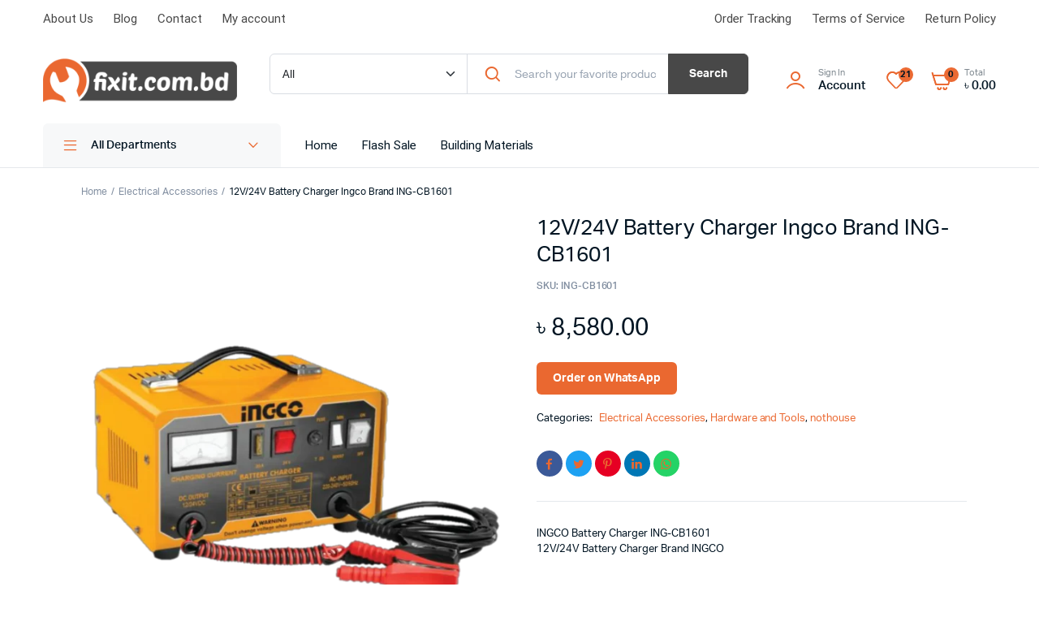

--- FILE ---
content_type: text/html; charset=UTF-8
request_url: https://fixit.com.bd/product/12v-24v-battery-charger-ingco-brand-ing-cb1601/
body_size: 29776
content:
				<head/><style>.add_to_cart_button[data-product_id="107768"],.single_add_to_cart_button[value="107768"],form.cart[data-product_id="107768"] .single_add_to_cart_button,#product-107768 form.cart .single_add_to_cart_button,.product.post-107768 form.cart .single_add_to_cart_button,a[class*="product_type_"][data-product_id="107768"],.storefront-sticky-add-to-cart__content-button,.product.post-107768 form.cart,#product-107768 form.cart,form.cart[data-product_id="107768"]{display:none!important}</style>

								<script>document.addEventListener('DOMContentLoaded',function(){var selectors=[".add_to_cart_button[data-product_id=\"107768\"]",".single_add_to_cart_button[value=\"107768\"]","form.cart[data-product_id=\"107768\"] .single_add_to_cart_button","#product-107768 form.cart .single_add_to_cart_button",".product.post-107768 form.cart .single_add_to_cart_button","a[class*=\"product_type_\"][data-product_id=\"107768\"]",".storefront-sticky-add-to-cart__content-button",".product.post-107768 form.cart","#product-107768 form.cart","form.cart[data-product_id=\"107768\"]"];for(var i=0;i<selectors.length;i++){var _element=document.querySelector(selectors[i])
if(_element){_element.remove();}}});</script>
				<!DOCTYPE html>
<html lang="en-US">
<head><meta charset="UTF-8"><script>if(navigator.userAgent.match(/MSIE|Internet Explorer/i)||navigator.userAgent.match(/Trident\/7\..*?rv:11/i)){var href=document.location.href;if(!href.match(/[?&]nowprocket/)){if(href.indexOf("?")==-1){if(href.indexOf("#")==-1){document.location.href=href+"?nowprocket=1"}else{document.location.href=href.replace("#","?nowprocket=1#")}}else{if(href.indexOf("#")==-1){document.location.href=href+"&nowprocket=1"}else{document.location.href=href.replace("#","&nowprocket=1#")}}}}</script><script>class RocketLazyLoadScripts{constructor(){this.v="1.2.3",this.triggerEvents=["keydown","mousedown","mousemove","touchmove","touchstart","touchend","wheel"],this.userEventHandler=this._triggerListener.bind(this),this.touchStartHandler=this._onTouchStart.bind(this),this.touchMoveHandler=this._onTouchMove.bind(this),this.touchEndHandler=this._onTouchEnd.bind(this),this.clickHandler=this._onClick.bind(this),this.interceptedClicks=[],window.addEventListener("pageshow",t=>{this.persisted=t.persisted}),window.addEventListener("DOMContentLoaded",()=>{this._preconnect3rdParties()}),this.delayedScripts={normal:[],async:[],defer:[]},this.trash=[],this.allJQueries=[]}_addUserInteractionListener(t){if(document.hidden){t._triggerListener();return}this.triggerEvents.forEach(e=>window.addEventListener(e,t.userEventHandler,{passive:!0})),window.addEventListener("touchstart",t.touchStartHandler,{passive:!0}),window.addEventListener("mousedown",t.touchStartHandler),document.addEventListener("visibilitychange",t.userEventHandler)}_removeUserInteractionListener(){this.triggerEvents.forEach(t=>window.removeEventListener(t,this.userEventHandler,{passive:!0})),document.removeEventListener("visibilitychange",this.userEventHandler)}_onTouchStart(t){"HTML"!==t.target.tagName&&(window.addEventListener("touchend",this.touchEndHandler),window.addEventListener("mouseup",this.touchEndHandler),window.addEventListener("touchmove",this.touchMoveHandler,{passive:!0}),window.addEventListener("mousemove",this.touchMoveHandler),t.target.addEventListener("click",this.clickHandler),this._renameDOMAttribute(t.target,"onclick","rocket-onclick"),this._pendingClickStarted())}_onTouchMove(t){window.removeEventListener("touchend",this.touchEndHandler),window.removeEventListener("mouseup",this.touchEndHandler),window.removeEventListener("touchmove",this.touchMoveHandler,{passive:!0}),window.removeEventListener("mousemove",this.touchMoveHandler),t.target.removeEventListener("click",this.clickHandler),this._renameDOMAttribute(t.target,"rocket-onclick","onclick"),this._pendingClickFinished()}_onTouchEnd(t){window.removeEventListener("touchend",this.touchEndHandler),window.removeEventListener("mouseup",this.touchEndHandler),window.removeEventListener("touchmove",this.touchMoveHandler,{passive:!0}),window.removeEventListener("mousemove",this.touchMoveHandler)}_onClick(t){t.target.removeEventListener("click",this.clickHandler),this._renameDOMAttribute(t.target,"rocket-onclick","onclick"),this.interceptedClicks.push(t),t.preventDefault(),t.stopPropagation(),t.stopImmediatePropagation(),this._pendingClickFinished()}_replayClicks(){window.removeEventListener("touchstart",this.touchStartHandler,{passive:!0}),window.removeEventListener("mousedown",this.touchStartHandler),this.interceptedClicks.forEach(t=>{t.target.dispatchEvent(new MouseEvent("click",{view:t.view,bubbles:!0,cancelable:!0}))})}_waitForPendingClicks(){return new Promise(t=>{this._isClickPending?this._pendingClickFinished=t:t()})}_pendingClickStarted(){this._isClickPending=!0}_pendingClickFinished(){this._isClickPending=!1}_renameDOMAttribute(t,e,r){t.hasAttribute&&t.hasAttribute(e)&&(event.target.setAttribute(r,event.target.getAttribute(e)),event.target.removeAttribute(e))}_triggerListener(){this._removeUserInteractionListener(this),"loading"===document.readyState?document.addEventListener("DOMContentLoaded",this._loadEverythingNow.bind(this)):this._loadEverythingNow()}_preconnect3rdParties(){let t=[];document.querySelectorAll("script[type=rocketlazyloadscript]").forEach(e=>{if(e.hasAttribute("src")){let r=new URL(e.src).origin;r!==location.origin&&t.push({src:r,crossOrigin:e.crossOrigin||"module"===e.getAttribute("data-rocket-type")})}}),t=[...new Map(t.map(t=>[JSON.stringify(t),t])).values()],this._batchInjectResourceHints(t,"preconnect")}async _loadEverythingNow(){this.lastBreath=Date.now(),this._delayEventListeners(this),this._delayJQueryReady(this),this._handleDocumentWrite(),this._registerAllDelayedScripts(),this._preloadAllScripts(),await this._loadScriptsFromList(this.delayedScripts.normal),await this._loadScriptsFromList(this.delayedScripts.defer),await this._loadScriptsFromList(this.delayedScripts.async);try{await this._triggerDOMContentLoaded(),await this._triggerWindowLoad()}catch(t){console.error(t)}window.dispatchEvent(new Event("rocket-allScriptsLoaded")),this._waitForPendingClicks().then(()=>{this._replayClicks()}),this._emptyTrash()}_registerAllDelayedScripts(){document.querySelectorAll("script[type=rocketlazyloadscript]").forEach(t=>{t.hasAttribute("data-rocket-src")?t.hasAttribute("async")&&!1!==t.async?this.delayedScripts.async.push(t):t.hasAttribute("defer")&&!1!==t.defer||"module"===t.getAttribute("data-rocket-type")?this.delayedScripts.defer.push(t):this.delayedScripts.normal.push(t):this.delayedScripts.normal.push(t)})}async _transformScript(t){return new Promise((await this._littleBreath(),navigator.userAgent.indexOf("Firefox/")>0||""===navigator.vendor)?e=>{let r=document.createElement("script");[...t.attributes].forEach(t=>{let e=t.nodeName;"type"!==e&&("data-rocket-type"===e&&(e="type"),"data-rocket-src"===e&&(e="src"),r.setAttribute(e,t.nodeValue))}),t.text&&(r.text=t.text),r.hasAttribute("src")?(r.addEventListener("load",e),r.addEventListener("error",e)):(r.text=t.text,e());try{t.parentNode.replaceChild(r,t)}catch(i){e()}}:async e=>{function r(){t.setAttribute("data-rocket-status","failed"),e()}try{let i=t.getAttribute("data-rocket-type"),n=t.getAttribute("data-rocket-src");t.text,i?(t.type=i,t.removeAttribute("data-rocket-type")):t.removeAttribute("type"),t.addEventListener("load",function r(){t.setAttribute("data-rocket-status","executed"),e()}),t.addEventListener("error",r),n?(t.removeAttribute("data-rocket-src"),t.src=n):t.src="data:text/javascript;base64,"+window.btoa(unescape(encodeURIComponent(t.text)))}catch(s){r()}})}async _loadScriptsFromList(t){let e=t.shift();return e&&e.isConnected?(await this._transformScript(e),this._loadScriptsFromList(t)):Promise.resolve()}_preloadAllScripts(){this._batchInjectResourceHints([...this.delayedScripts.normal,...this.delayedScripts.defer,...this.delayedScripts.async],"preload")}_batchInjectResourceHints(t,e){var r=document.createDocumentFragment();t.forEach(t=>{let i=t.getAttribute&&t.getAttribute("data-rocket-src")||t.src;if(i){let n=document.createElement("link");n.href=i,n.rel=e,"preconnect"!==e&&(n.as="script"),t.getAttribute&&"module"===t.getAttribute("data-rocket-type")&&(n.crossOrigin=!0),t.crossOrigin&&(n.crossOrigin=t.crossOrigin),t.integrity&&(n.integrity=t.integrity),r.appendChild(n),this.trash.push(n)}}),document.head.appendChild(r)}_delayEventListeners(t){let e={};function r(t,r){!function t(r){!e[r]&&(e[r]={originalFunctions:{add:r.addEventListener,remove:r.removeEventListener},eventsToRewrite:[]},r.addEventListener=function(){arguments[0]=i(arguments[0]),e[r].originalFunctions.add.apply(r,arguments)},r.removeEventListener=function(){arguments[0]=i(arguments[0]),e[r].originalFunctions.remove.apply(r,arguments)});function i(t){return e[r].eventsToRewrite.indexOf(t)>=0?"rocket-"+t:t}}(t),e[t].eventsToRewrite.push(r)}function i(t,e){let r=t[e];Object.defineProperty(t,e,{get:()=>r||function(){},set(i){t["rocket"+e]=r=i}})}r(document,"DOMContentLoaded"),r(window,"DOMContentLoaded"),r(window,"load"),r(window,"pageshow"),r(document,"readystatechange"),i(document,"onreadystatechange"),i(window,"onload"),i(window,"onpageshow")}_delayJQueryReady(t){let e;function r(r){if(r&&r.fn&&!t.allJQueries.includes(r)){r.fn.ready=r.fn.init.prototype.ready=function(e){return t.domReadyFired?e.bind(document)(r):document.addEventListener("rocket-DOMContentLoaded",()=>e.bind(document)(r)),r([])};let i=r.fn.on;r.fn.on=r.fn.init.prototype.on=function(){if(this[0]===window){function t(t){return t.split(" ").map(t=>"load"===t||0===t.indexOf("load.")?"rocket-jquery-load":t).join(" ")}"string"==typeof arguments[0]||arguments[0]instanceof String?arguments[0]=t(arguments[0]):"object"==typeof arguments[0]&&Object.keys(arguments[0]).forEach(e=>{let r=arguments[0][e];delete arguments[0][e],arguments[0][t(e)]=r})}return i.apply(this,arguments),this},t.allJQueries.push(r)}e=r}r(window.jQuery),Object.defineProperty(window,"jQuery",{get:()=>e,set(t){r(t)}})}async _triggerDOMContentLoaded(){this.domReadyFired=!0,await this._littleBreath(),document.dispatchEvent(new Event("rocket-DOMContentLoaded")),await this._littleBreath(),window.dispatchEvent(new Event("rocket-DOMContentLoaded")),await this._littleBreath(),document.dispatchEvent(new Event("rocket-readystatechange")),await this._littleBreath(),document.rocketonreadystatechange&&document.rocketonreadystatechange()}async _triggerWindowLoad(){await this._littleBreath(),window.dispatchEvent(new Event("rocket-load")),await this._littleBreath(),window.rocketonload&&window.rocketonload(),await this._littleBreath(),this.allJQueries.forEach(t=>t(window).trigger("rocket-jquery-load")),await this._littleBreath();let t=new Event("rocket-pageshow");t.persisted=this.persisted,window.dispatchEvent(t),await this._littleBreath(),window.rocketonpageshow&&window.rocketonpageshow({persisted:this.persisted})}_handleDocumentWrite(){let t=new Map;document.write=document.writeln=function(e){let r=document.currentScript;r||console.error("WPRocket unable to document.write this: "+e);let i=document.createRange(),n=r.parentElement,s=t.get(r);void 0===s&&(s=r.nextSibling,t.set(r,s));let a=document.createDocumentFragment();i.setStart(a,0),a.appendChild(i.createContextualFragment(e)),n.insertBefore(a,s)}}async _littleBreath(){Date.now()-this.lastBreath>45&&(await this._requestAnimFrame(),this.lastBreath=Date.now())}async _requestAnimFrame(){return document.hidden?new Promise(t=>setTimeout(t)):new Promise(t=>requestAnimationFrame(t))}_emptyTrash(){this.trash.forEach(t=>t.remove())}static run(){let t=new RocketLazyLoadScripts;t._addUserInteractionListener(t)}}RocketLazyLoadScripts.run();</script>
	
	<meta name="viewport" content="width=device-width, initial-scale=1.0, maximum-scale=1">
	<meta name="google-adsense-account" content="ca-pub-9516937576502024">

	<meta name='robots' content='index, follow, max-image-preview:large, max-snippet:-1, max-video-preview:-1'/>
	<style>img:is([sizes="auto" i], [sizes^="auto," i]) {contain-intrinsic-size:3000px 1500px}</style>
	
	<!-- This site is optimized with the Yoast SEO plugin v21.4 - https://yoast.com/wordpress/plugins/seo/ -->
	<title>Battery Charger INGCO Brand - in Bangladesh</title><link rel="stylesheet" href="https://fixit.com.bd/wp-content/cache/min/1/a70ac55e76166319e347192a535b694a.css" media="all" data-minify="1"/>
	<meta name="description" content="Battery Charger INGCO Brand. Best Price for Battery Charger in Bangladesh! Get this &amp; more Power Tools right here!"/>
	<link rel="canonical" href="https://fixit.com.bd/product/12v-24v-battery-charger-ingco-brand-ing-cb1601/"/>
	<meta property="og:locale" content="en_US"/>
	<meta property="og:type" content="article"/>
	<meta property="og:title" content="Battery Charger INGCO Brand - in Bangladesh"/>
	<meta property="og:description" content="Battery Charger INGCO Brand. Best Price for Battery Charger in Bangladesh! Get this &amp; more Power Tools right here!"/>
	<meta property="og:url" content="https://fixit.com.bd/product/12v-24v-battery-charger-ingco-brand-ing-cb1601/"/>
	<meta property="og:site_name" content="Fixit Online Shop"/>
	<meta property="article:publisher" content="https://www.facebook.com/fixitonlineshop/"/>
	<meta property="article:modified_time" content="2023-09-19T06:31:40+00:00"/>
	<meta name="twitter:card" content="summary_large_image"/>
	<meta name="twitter:site" content="@fixitbd"/>
	<script type="application/ld+json" class="yoast-schema-graph">{"@context":"https://schema.org","@graph":[{"@type":["WebPage","ItemPage"],"@id":"https://fixit.com.bd/product/12v-24v-battery-charger-ingco-brand-ing-cb1601/","url":"https://fixit.com.bd/product/12v-24v-battery-charger-ingco-brand-ing-cb1601/","name":"Battery Charger INGCO Brand - in Bangladesh","isPartOf":{"@id":"https://fixit.com.bd/#website"},"primaryImageOfPage":{"@id":"https://fixit.com.bd/product/12v-24v-battery-charger-ingco-brand-ing-cb1601/#primaryimage"},"image":{"@id":"https://fixit.com.bd/product/12v-24v-battery-charger-ingco-brand-ing-cb1601/#primaryimage"},"thumbnailUrl":"https://fixit.com.bd/wp-content/uploads/2023/09/ING-CB1601-3.webp","datePublished":"2023-09-02T02:48:14+00:00","dateModified":"2023-09-19T06:31:40+00:00","description":"Battery Charger INGCO Brand. Best Price for Battery Charger in Bangladesh! Get this &amp; more Power Tools right here!","breadcrumb":{"@id":"https://fixit.com.bd/product/12v-24v-battery-charger-ingco-brand-ing-cb1601/#breadcrumb"},"inLanguage":"en-US","potentialAction":[{"@type":"ReadAction","target":["https://fixit.com.bd/product/12v-24v-battery-charger-ingco-brand-ing-cb1601/"]}]},{"@type":"ImageObject","inLanguage":"en-US","@id":"https://fixit.com.bd/product/12v-24v-battery-charger-ingco-brand-ing-cb1601/#primaryimage","url":"https://fixit.com.bd/wp-content/uploads/2023/09/ING-CB1601-3.webp","contentUrl":"https://fixit.com.bd/wp-content/uploads/2023/09/ING-CB1601-3.webp","width":1441,"height":1441},{"@type":"BreadcrumbList","@id":"https://fixit.com.bd/product/12v-24v-battery-charger-ingco-brand-ing-cb1601/#breadcrumb","itemListElement":[{"@type":"ListItem","position":1,"name":"Home","item":"https://fixit.com.bd/"},{"@type":"ListItem","position":2,"name":"Shop","item":"https://fixit.com.bd/shop-3/"},{"@type":"ListItem","position":3,"name":"12V/24V Battery Charger Ingco Brand ING-CB1601"}]},{"@type":"WebSite","@id":"https://fixit.com.bd/#website","url":"https://fixit.com.bd/","name":"Fixit Online Shop","description":"Bangladesh&#039;s First Online Hardware Shop","publisher":{"@id":"https://fixit.com.bd/#organization"},"potentialAction":[{"@type":"SearchAction","target":{"@type":"EntryPoint","urlTemplate":"https://fixit.com.bd/?s={search_term_string}"},"query-input":"required name=search_term_string"}],"inLanguage":"en-US"},{"@type":"Organization","@id":"https://fixit.com.bd/#organization","name":"staging3.fixit.com.bd","url":"https://fixit.com.bd/","logo":{"@type":"ImageObject","inLanguage":"en-US","@id":"https://fixit.com.bd/#/schema/logo/image/","url":"http://fixit.com.bd/wp-content/uploads/2021/06/Logo-1.png","contentUrl":"http://fixit.com.bd/wp-content/uploads/2021/06/Logo-1.png","width":308,"height":70,"caption":"staging3.fixit.com.bd"},"image":{"@id":"https://fixit.com.bd/#/schema/logo/image/"},"sameAs":["https://www.facebook.com/fixitonlineshop/","https://twitter.com/fixitbd","https://www.instagram.com/fixithmbr/","https://www.linkedin.com/in/fixit-com-bd-360919144/","https://www.pinterest.com/fixitbdonline/_saved/","https://www.youtube.com/channel/UCKAzRC0W3Q3bZs3efqlT-0Q"]}]}</script>
	<!-- / Yoast SEO plugin. -->



<style id='classic-theme-styles-inline-css' type='text/css'>.wp-block-button__link{color:#fff;background-color:#32373c;border-radius:9999px;box-shadow:none;text-decoration:none;padding: calc(0.667em + 2px) calc(1.333em + 2px);font-size:1.125em}.wp-block-file__button{background:#32373c;color:#fff;text-decoration:none}</style>
<style id='global-styles-inline-css' type='text/css'>:root{--wp--preset--aspect-ratio--square:1;--wp--preset--aspect-ratio--4-3: 4/3;--wp--preset--aspect-ratio--3-4: 3/4;--wp--preset--aspect-ratio--3-2: 3/2;--wp--preset--aspect-ratio--2-3: 2/3;--wp--preset--aspect-ratio--16-9: 16/9;--wp--preset--aspect-ratio--9-16: 9/16;--wp--preset--color--black:#000;--wp--preset--color--cyan-bluish-gray:#abb8c3;--wp--preset--color--white:#fff;--wp--preset--color--pale-pink:#f78da7;--wp--preset--color--vivid-red:#cf2e2e;--wp--preset--color--luminous-vivid-orange:#ff6900;--wp--preset--color--luminous-vivid-amber:#fcb900;--wp--preset--color--light-green-cyan:#7bdcb5;--wp--preset--color--vivid-green-cyan:#00d084;--wp--preset--color--pale-cyan-blue:#8ed1fc;--wp--preset--color--vivid-cyan-blue:#0693e3;--wp--preset--color--vivid-purple:#9b51e0;--wp--preset--gradient--vivid-cyan-blue-to-vivid-purple:linear-gradient(135deg,rgba(6,147,227,1) 0%,#9b51e0 100%);--wp--preset--gradient--light-green-cyan-to-vivid-green-cyan:linear-gradient(135deg,#7adcb4 0%,#00d082 100%);--wp--preset--gradient--luminous-vivid-amber-to-luminous-vivid-orange:linear-gradient(135deg,rgba(252,185,0,1) 0%,rgba(255,105,0,1) 100%);--wp--preset--gradient--luminous-vivid-orange-to-vivid-red:linear-gradient(135deg,rgba(255,105,0,1) 0%,#cf2e2e 100%);--wp--preset--gradient--very-light-gray-to-cyan-bluish-gray:linear-gradient(135deg,#eee 0%,#a9b8c3 100%);--wp--preset--gradient--cool-to-warm-spectrum:linear-gradient(135deg,#4aeadc 0%,#9778d1 20%,#cf2aba 40%,#ee2c82 60%,#fb6962 80%,#fef84c 100%);--wp--preset--gradient--blush-light-purple:linear-gradient(135deg,#ffceec 0%,#9896f0 100%);--wp--preset--gradient--blush-bordeaux:linear-gradient(135deg,#fecda5 0%,#fe2d2d 50%,#6b003e 100%);--wp--preset--gradient--luminous-dusk:linear-gradient(135deg,#ffcb70 0%,#c751c0 50%,#4158d0 100%);--wp--preset--gradient--pale-ocean:linear-gradient(135deg,#fff5cb 0%,#b6e3d4 50%,#33a7b5 100%);--wp--preset--gradient--electric-grass:linear-gradient(135deg,#caf880 0%,#71ce7e 100%);--wp--preset--gradient--midnight:linear-gradient(135deg,#020381 0%,#2874fc 100%);--wp--preset--font-size--small:13px;--wp--preset--font-size--medium:20px;--wp--preset--font-size--large:36px;--wp--preset--font-size--x-large:42px;--wp--preset--spacing--20:.44rem;--wp--preset--spacing--30:.67rem;--wp--preset--spacing--40:1rem;--wp--preset--spacing--50:1.5rem;--wp--preset--spacing--60:2.25rem;--wp--preset--spacing--70:3.38rem;--wp--preset--spacing--80:5.06rem;--wp--preset--shadow--natural:6px 6px 9px rgba(0,0,0,.2);--wp--preset--shadow--deep:12px 12px 50px rgba(0,0,0,.4);--wp--preset--shadow--sharp:6px 6px 0 rgba(0,0,0,.2);--wp--preset--shadow--outlined:6px 6px 0 -3px rgba(255,255,255,1) , 6px 6px rgba(0,0,0,1);--wp--preset--shadow--crisp:6px 6px 0 rgba(0,0,0,1)}:where(.is-layout-flex){gap:.5em}:where(.is-layout-grid){gap:.5em}body .is-layout-flex{display:flex}.is-layout-flex{flex-wrap:wrap;align-items:center}.is-layout-flex > :is(*, div){margin:0}body .is-layout-grid{display:grid}.is-layout-grid > :is(*, div){margin:0}:where(.wp-block-columns.is-layout-flex){gap:2em}:where(.wp-block-columns.is-layout-grid){gap:2em}:where(.wp-block-post-template.is-layout-flex){gap:1.25em}:where(.wp-block-post-template.is-layout-grid){gap:1.25em}.has-black-color{color:var(--wp--preset--color--black)!important}.has-cyan-bluish-gray-color{color:var(--wp--preset--color--cyan-bluish-gray)!important}.has-white-color{color:var(--wp--preset--color--white)!important}.has-pale-pink-color{color:var(--wp--preset--color--pale-pink)!important}.has-vivid-red-color{color:var(--wp--preset--color--vivid-red)!important}.has-luminous-vivid-orange-color{color:var(--wp--preset--color--luminous-vivid-orange)!important}.has-luminous-vivid-amber-color{color:var(--wp--preset--color--luminous-vivid-amber)!important}.has-light-green-cyan-color{color:var(--wp--preset--color--light-green-cyan)!important}.has-vivid-green-cyan-color{color:var(--wp--preset--color--vivid-green-cyan)!important}.has-pale-cyan-blue-color{color:var(--wp--preset--color--pale-cyan-blue)!important}.has-vivid-cyan-blue-color{color:var(--wp--preset--color--vivid-cyan-blue)!important}.has-vivid-purple-color{color:var(--wp--preset--color--vivid-purple)!important}.has-black-background-color{background-color:var(--wp--preset--color--black)!important}.has-cyan-bluish-gray-background-color{background-color:var(--wp--preset--color--cyan-bluish-gray)!important}.has-white-background-color{background-color:var(--wp--preset--color--white)!important}.has-pale-pink-background-color{background-color:var(--wp--preset--color--pale-pink)!important}.has-vivid-red-background-color{background-color:var(--wp--preset--color--vivid-red)!important}.has-luminous-vivid-orange-background-color{background-color:var(--wp--preset--color--luminous-vivid-orange)!important}.has-luminous-vivid-amber-background-color{background-color:var(--wp--preset--color--luminous-vivid-amber)!important}.has-light-green-cyan-background-color{background-color:var(--wp--preset--color--light-green-cyan)!important}.has-vivid-green-cyan-background-color{background-color:var(--wp--preset--color--vivid-green-cyan)!important}.has-pale-cyan-blue-background-color{background-color:var(--wp--preset--color--pale-cyan-blue)!important}.has-vivid-cyan-blue-background-color{background-color:var(--wp--preset--color--vivid-cyan-blue)!important}.has-vivid-purple-background-color{background-color:var(--wp--preset--color--vivid-purple)!important}.has-black-border-color{border-color:var(--wp--preset--color--black)!important}.has-cyan-bluish-gray-border-color{border-color:var(--wp--preset--color--cyan-bluish-gray)!important}.has-white-border-color{border-color:var(--wp--preset--color--white)!important}.has-pale-pink-border-color{border-color:var(--wp--preset--color--pale-pink)!important}.has-vivid-red-border-color{border-color:var(--wp--preset--color--vivid-red)!important}.has-luminous-vivid-orange-border-color{border-color:var(--wp--preset--color--luminous-vivid-orange)!important}.has-luminous-vivid-amber-border-color{border-color:var(--wp--preset--color--luminous-vivid-amber)!important}.has-light-green-cyan-border-color{border-color:var(--wp--preset--color--light-green-cyan)!important}.has-vivid-green-cyan-border-color{border-color:var(--wp--preset--color--vivid-green-cyan)!important}.has-pale-cyan-blue-border-color{border-color:var(--wp--preset--color--pale-cyan-blue)!important}.has-vivid-cyan-blue-border-color{border-color:var(--wp--preset--color--vivid-cyan-blue)!important}.has-vivid-purple-border-color{border-color:var(--wp--preset--color--vivid-purple)!important}.has-vivid-cyan-blue-to-vivid-purple-gradient-background{background:var(--wp--preset--gradient--vivid-cyan-blue-to-vivid-purple)!important}.has-light-green-cyan-to-vivid-green-cyan-gradient-background{background:var(--wp--preset--gradient--light-green-cyan-to-vivid-green-cyan)!important}.has-luminous-vivid-amber-to-luminous-vivid-orange-gradient-background{background:var(--wp--preset--gradient--luminous-vivid-amber-to-luminous-vivid-orange)!important}.has-luminous-vivid-orange-to-vivid-red-gradient-background{background:var(--wp--preset--gradient--luminous-vivid-orange-to-vivid-red)!important}.has-very-light-gray-to-cyan-bluish-gray-gradient-background{background:var(--wp--preset--gradient--very-light-gray-to-cyan-bluish-gray)!important}.has-cool-to-warm-spectrum-gradient-background{background:var(--wp--preset--gradient--cool-to-warm-spectrum)!important}.has-blush-light-purple-gradient-background{background:var(--wp--preset--gradient--blush-light-purple)!important}.has-blush-bordeaux-gradient-background{background:var(--wp--preset--gradient--blush-bordeaux)!important}.has-luminous-dusk-gradient-background{background:var(--wp--preset--gradient--luminous-dusk)!important}.has-pale-ocean-gradient-background{background:var(--wp--preset--gradient--pale-ocean)!important}.has-electric-grass-gradient-background{background:var(--wp--preset--gradient--electric-grass)!important}.has-midnight-gradient-background{background:var(--wp--preset--gradient--midnight)!important}.has-small-font-size{font-size:var(--wp--preset--font-size--small)!important}.has-medium-font-size{font-size:var(--wp--preset--font-size--medium)!important}.has-large-font-size{font-size:var(--wp--preset--font-size--large)!important}.has-x-large-font-size{font-size:var(--wp--preset--font-size--x-large)!important}:where(.wp-block-post-template.is-layout-flex){gap:1.25em}:where(.wp-block-post-template.is-layout-grid){gap:1.25em}:where(.wp-block-columns.is-layout-flex){gap:2em}:where(.wp-block-columns.is-layout-grid){gap:2em}:root :where(.wp-block-pullquote){font-size:1.5em;line-height:1.6}</style>
<style id='pi-edd-template-inline-css' type='text/css'>.pi-edd{text-align:center;margin-top:5px;margin-bottom:5px;font-size:12px;border-radius:6px}.pi-edd span{font-weight:bold}.pi-edd-product{background:#f0947e;color:#fff;padding:5px 5px;margin-top:1rem;margin-bottom:1rem;clear:both}.pi-edd-loop{background:#f0947e;color:#fff;padding:5px 5px}.pi-edd-cart{background:#f0947e;color:#fff;padding:5px 5px;text-align:left;display:inline-block;padding:0 10px}</style>


<style id='woocommerce-inline-inline-css' type='text/css'>.woocommerce form .form-row .required{visibility:visible}</style>















<style id='jet-woo-builder-inline-css' type='text/css'>@font-face{font-family:"WooCommerce";src:url(https://fixit.com.bd/wp-content/plugins/woocommerce/assets/fonts/WooCommerce.eot);src:url(https://fixit.com.bd/wp-content/plugins/woocommerce/assets/fonts/WooCommerce.eot?#iefix) format("embedded-opentype") , url(https://fixit.com.bd/wp-content/plugins/woocommerce/assets/fonts/WooCommerce.woff) format("woff") , url(https://fixit.com.bd/wp-content/plugins/woocommerce/assets/fonts/WooCommerce.ttf) format("truetype") , url(https://fixit.com.bd/wp-content/plugins/woocommerce/assets/fonts/WooCommerce.svg#WooCommerce) format("svg");font-weight:normal;font-style:normal}</style>








<style id='rocket-lazyload-inline-css' type='text/css'>.rll-youtube-player{position:relative;padding-bottom:56.23%;height:0;overflow:hidden;max-width:100%}.rll-youtube-player:focus-within{outline:2px solid currentColor;outline-offset:5px}.rll-youtube-player iframe{position:absolute;top:0;left:0;width:100%;height:100%;z-index:100;background:0 0}.rll-youtube-player img{bottom:0;display:block;left:0;margin:auto;max-width:100%;width:100%;position:absolute;right:0;top:0;border:none;height:auto;-webkit-transition:.4s all;-moz-transition:.4s all;transition:.4s all}.rll-youtube-player img:hover{-webkit-filter:brightness(75%)}.rll-youtube-player .play{height:100%;width:100%;left:0;top:0;position:absolute;background:url(https://fixit.com.bd/wp-content/plugins/wp-rocket/assets/img/youtube.png) no-repeat center;background-color:transparent!important;cursor:pointer;border:none}</style>
<script type="text/template" id="tmpl-variation-template">
	<div class="woocommerce-variation-description">{{{ data.variation.variation_description }}}</div>
	<div class="woocommerce-variation-price">{{{ data.variation.price_html }}}</div>
	<div class="woocommerce-variation-availability">{{{ data.variation.availability_html }}}</div>
</script>
<script type="text/template" id="tmpl-unavailable-variation-template">
	<p>Sorry, this product is unavailable. Please choose a different combination.</p>
</script>
<script type="rocketlazyloadscript" data-rocket-type="text/javascript" data-rocket-src="https://fixit.com.bd/wp-includes/js/jquery/jquery.js?ver=3.7.1" id="jquery-core-js"></script>
<script type="rocketlazyloadscript" data-rocket-type="text/javascript" data-rocket-src="https://fixit.com.bd/wp-includes/js/jquery/jquery-migrate.js?ver=3.4.1" id="jquery-migrate-js"></script>
<script type="rocketlazyloadscript" data-rocket-type="text/javascript" data-rocket-src="https://fixit.com.bd/wp-content/plugins/miniorange-login-openid/includes/js/mo_openid_jquery.cookie.min.js?ver=6.8.2" id="js-cookie-script-js"></script>
<script type="rocketlazyloadscript" data-rocket-type="text/javascript" data-rocket-src="https://fixit.com.bd/wp-content/plugins/miniorange-login-openid/includes/js/mo-openid-social_login.js?ver=6.8.2" id="mo-social-login-script-js"></script>
<script type="rocketlazyloadscript" data-rocket-type="text/javascript" data-rocket-src="https://fixit.com.bd/wp-content/plugins/woocommerce/assets/js/js-cookie/js.cookie.js?ver=2.1.4-wc.8.2.4" id="js-cookie-js"></script>
<script type="rocketlazyloadscript" data-rocket-type="text/javascript" data-rocket-src="https://fixit.com.bd/wp-content/plugins/machic-core/woocommerce-filter/single-ajax/js/single-ajax.js?ver=1.0" id="klb-single-ajax-js"></script>
<script type="rocketlazyloadscript" data-rocket-type="text/javascript" data-rocket-src="https://fixit.com.bd/wp-content/plugins/machic-core/woocommerce-filter/side-cart/js/side-cart.js?ver=1.0" id="klb-side-cart-js"></script>
<script type="rocketlazyloadscript" data-rocket-type="text/javascript" data-rocket-src="https://fixit.com.bd/wp-content/plugins/machic-core/woocommerce-filter/back-to-top/js/back-to-top.js?ver=1.0" id="klb-back-to-top-js"></script>
<script type="text/javascript" id="machic-ajax-search-js-extra">//<![CDATA[
var machicsearch={"ajaxurl":"https:\/\/fixit.com.bd\/wp-admin\/admin-ajax.php"};
//]]></script>
<script type="rocketlazyloadscript" data-rocket-type="text/javascript" data-rocket-src="https://fixit.com.bd/wp-content/plugins/machic-core/woocommerce-filter/ajax-search/js/ajax-search.js?ver=1.0" id="machic-ajax-search-js"></script>
<script type="text/javascript" id="machic-wishlist-js-extra">//<![CDATA[
var klbwl_vars={"ajax_url":"https:\/\/fixit.com.bd\/wp-admin\/admin-ajax.php","wishlist_url":"https:\/\/fixit.com.bd\/wishlist-3\/","empty_confirm":"This action cannot be undone. Are you sure?","delete_confirm":"This action cannot be undone. Are you sure?","menu_text":"Wishlist","button_text":"Add to wishlist","button_text_added":"View wishlist"};
//]]></script>
<script type="rocketlazyloadscript" data-rocket-type="text/javascript" data-rocket-src="https://fixit.com.bd/wp-content/plugins/machic-core/woocommerce-filter/wishlist/js/wishlist.js?ver=1" id="machic-wishlist-js"></script>
<script type="rocketlazyloadscript" data-rocket-type="text/javascript" data-rocket-src="https://fixit.com.bd/wp-content/themes/machic/includes/pjax/js/helpers.js?ver=1.0" id="pjax-helpers-js"></script>
<script type="rocketlazyloadscript" data-rocket-type="text/javascript" id="pi-edd-variable-product-js-after">
/* <![CDATA[ */
                    var variation_estimate_msg = "Estimated delivery date 2026\/02\/13";
                
/* ]]> */
</script>
<link rel="https://api.w.org/" href="https://fixit.com.bd/wp-json/"/><link rel="alternate" title="JSON" type="application/json" href="https://fixit.com.bd/wp-json/wp/v2/product/107768"/><link rel="EditURI" type="application/rsd+xml" title="RSD" href="https://fixit.com.bd/xmlrpc.php?rsd"/>
<meta name="generator" content="WordPress 6.8.2"/>
<meta name="generator" content="WooCommerce 8.2.4"/>
<link rel='shortlink' href='https://fixit.com.bd/?p=107768'/>
<link rel="alternate" title="oEmbed (JSON)" type="application/json+oembed" href="https://fixit.com.bd/wp-json/oembed/1.0/embed?url=https%3A%2F%2Ffixit.com.bd%2Fproduct%2F12v-24v-battery-charger-ingco-brand-ing-cb1601%2F"/>
<link rel="alternate" title="oEmbed (XML)" type="text/xml+oembed" href="https://fixit.com.bd/wp-json/oembed/1.0/embed?url=https%3A%2F%2Ffixit.com.bd%2Fproduct%2F12v-24v-battery-charger-ingco-brand-ing-cb1601%2F&#038;format=xml"/>

<style type="text/css">@media (max-width:64rem){header.sticky-header{position:fixed;top:0;left:0;right:0;background:#fff}}:root{--color-primary:#ea6830}:root{--color-secondary:#ea6830}.site-header .header-addons-icon .button-count,.site-footer .footer-newsletter .site-newsletter .subscribe-form button{background-color:#ea6830}:root{--color-link:#eb6a33}:root{--color-shop-button:#ea6830}:root{--color-shop-button-active:#f17844}:root{--color-theme-warning:#ea6830}:root{--color-theme-success:#484848}:root{--color-theme-light:#dedede}.header-type1 .header-top{background-color: ;color:#484848}.header-type1 .header-top .site-menu .menu .sub-menu a{color:#484848}.header-type1 .header-top .site-menu .menu>li>a:hover:hover,.header-type1 .header-top .site-menu .menu .sub-menu a:hover,.header-type1 .header-top .site-menu .menu>li.menu-item-has-children:hover>a{color:#484848}.header-type1 .header-main,.header-type1 .header-nav,.header-type1 .header-mobile{background-color: }.header-type1 .header-addons-text .primary-text,.header-type1 .site-menu.primary .menu>li>a,.header-type1 .header-nav .site-menu .menu .sub-menu a,.header-type1 .header-addons-text .sub-text,.header-type1 .header-nav .site-menu .menu>.menu-item.current-menu-item>a,.header-type1 .discount-products .discount-banner-text .small-text,.header-type1 .discount-products .discount-banner-text .main-text,.header-type1 .discount-products .discount-banner-arrow{color: }.header-type1 .header-nav .site-menu .menu>li>a:hover,.header-type1 .header-nav .site-menu .menu .sub-menu a:hover,.header-type1 .header-nav .site-menu .menu>li.menu-item-has-children:hover>a,.header-type1 .header-nav .site-menu .menu .sub-menu .menu-item-has-children:hover>a{color:#eb6a33}.header-type1 .header-addons-icon{color: }.header-type1 .header-nav .site-menu .menu .mega-menu .sub-menu .menu-item-has-children>a{color:#eb6a33}.header-type1 .header-addons-icon .button-count{background-color:#eb6a33}.header-type1 .site-departments.large .site-departments-wrapper>a{background-color: ;color: }.header-type1 .site-departments .departments-menu{background-color: ;color:#000}.header-type1 .site-departments .departments-menu>li>a:hover,.header-type1 .site-departments .departments-menu .sub-menu a:hover{color: }.header-type1 .site-departments .departments-menu>li+li{border-top-color: }.header-type1 .site-departments .departments-menu .sub-menu li.menu-item-has-children>a{color:#eb6a33}.header-type1 .header-main .input-search-button button{background-color:#484848;border-color:#484848;color: }.klb-type2 .header-top{background-color:#512a2a;color: }.klb-type2 .header-top .site-menu .menu .sub-menu a{color: }.klb-type2 .header-top .site-menu .menu>li>a:hover,.klb-type2 .header-top .site-menu .menu .sub-menu a:hover,.klb-type2 .header-top .site-menu .menu>li.menu-item-has-children:hover>a{color: }.klb-type2 .header-main,.klb-type2 .header-mobile{background-color: }.klb-type2 .header-addons-text .primary-text,.klb-type2 .header-main .site-menu.primary .menu>li>a,.klb-type2 .header-main .site-menu.horizontal .menu .sub-menu a,.klb-type2 .header-addons-text .sub-text{color: }.klb-type2 .header-main .site-menu.primary .menu>li>a:hover,.klb-type2 .header-main .site-menu.horizontal .menu .sub-menu a:hover{color: }.klb-type2 .header-main .header-addons-icon{color: }.klb-type2 .header-addons-icon .button-count{background-color: }.klb-type2 .header-search-column{background-color: ;color: }.klb-type2 .header-search-column .site-search>span:hover{color: }.klb-type2 .site-menu.horizontal .menu .mega-menu>.sub-menu>.menu-item>a{color: }.klb-type2 .site-departments.large .site-departments-wrapper>a{background-color: ;color: }.klb-type2 .site-departments .departments-menu{background-color: ;color: }.klb-type2 .site-departments .departments-menu>li>a:hover,.klb-type2 .site-departments .departments-menu .sub-menu a:hover{color: }.klb-type2 .site-departments .departments-menu>li+li{border-top-color: }.klb-type2 .site-departments .departments-menu .sub-menu li.menu-item-has-children>a{color: }.klb-type2 .header-search-column .input-search-button button{background-color: ;border-color: ;color: }.header-type3 .header-top{background-color: }.header-type3 .header-top .site-menu .menu>li>a{color: }.header-type3 .header-top .site-menu .menu>li>a:hover,.header-type3 .header-top .site-menu .menu>li.menu-item-has-children:hover>a{color: }.header-type3 .header-top .site-menu .menu .sub-menu a{color: }.header-type3 .header-top .site-menu .menu .sub-menu a:hover{color: }.header-type3 .header-main,.header-type3 .header-nav{background-color: }.header-type3 .header-mobile{background-color: }.header-type3 .header-addons-text,.header-type3 .header-nav .site-menu .menu>li>a,.header-type3 .header-nav .site-menu .menu>.menu-item.current-menu-item>a,.header-type3 .discount-products .discount-banner-text .small-text,.header-type3 .discount-products .discount-banner-text .main-text,.header-type3 .discount-products .discount-banner-arrow{color: }.header-type3 .header-nav .site-menu .menu>li.menu-item-has-children:hover>a,.header-type3 .header-nav .site-menu .menu>li>a:hover{color: }.header-type3 .header-nav .site-menu .menu .mega-menu .sub-menu .menu-item-has-children>a{color: }.header-type3 .header-nav .site-menu .menu .sub-menu a{color: }.header-type3 .header-nav .site-menu .menu .sub-menu a:hover,.header-type3 .header-nav .site-menu .menu .sub-menu .menu-item-has-children:hover>a{color: }.header-type3 .header-addons-icon{color: }.header-type3 .header-addons-icon .button-count{background-color: }.header-type3 .site-departments.large .site-departments-wrapper>a{background-color:  !important;color: }.header-type3 .site-departments .departments-menu{background-color: ;color: }.header-type3 .site-departments .departments-menu>li>a:hover,.header-type3 .site-departments .departments-menu .sub-menu a:hover{color: }.header-type3 .site-departments .departments-menu>li+li{border-top-color: }.header-type3 .site-departments .departments-menu .sub-menu li.menu-item-has-children>a{color: }.header-type3 .header-main .input-search-button button{background-color: ;border-color: ;color: }.klb-type4 .header-top{background-color: }.klb-type4 .header-top .site-menu .menu>li>a{color: }.klb-type4 .header-top .site-menu .menu > li > a:hover , 
.klb-type4 .header-top .site-menu .menu > li.menu-item-has-children:hover > a ,
{color: }.klb-type4 .header-top .site-menu .menu .sub-menu a{color: }.klb-type4 .header-top .site-menu .menu .sub-menu a:hover{color: }.klb-type4 .header-main{background-color: }.klb-type4 .header-mobile{background-color: }.klb-type4 .header-addons-text .primary-text,.klb-type4 .header-main .site-menu.primary .menu>li>a,.klb-type4 .header-addons-text .sub-text{color: }.klb-type4 .custom-color-dark .site-menu .menu>li.menu-item-has-children:hover>a,.klb-type4 .custom-color-dark .site-menu .menu>li>a:hover{color: }.klb-type4 .header-main .header-addons-icon{color: }.klb-type4 .header-addons-icon .button-count{background-color: }.klb-type4 .header-search-column .input-search-button button{background-color: ;border-color: ;color: }.klb-type4 .header-search-column{background-color: ;color: }.klb-type4 .header-search-column .site-search>span:hover{color: }.klb-type4 .site-departments.large .site-departments-wrapper>a{background-color: ;color: }.klb-type4 .site-departments .departments-menu{background-color: ;color: }.klb-type4 .site-departments .departments-menu>li>a:hover,.klb-type4 .site-departments .departments-menu .sub-menu a:hover{color: }.klb-type4 .site-departments .departments-menu>li+li{border-top-color: }.klb-type4 .site-departments .departments-menu .sub-menu li.menu-item-has-children>a{color: }.klb-type4 .site-menu.horizontal .menu .mega-menu>.sub-menu>.menu-item>a{color: }.klb-type4 .custom-color-dark.header-main .site-menu .sub-menu a{color: }.klb-type4 .custom-color-dark.header-main .site-menu .menu .sub-menu a:hover,.klb-type4 .custom-color-dark.header-main .site-menu .menu .sub-menu .menu-item-has-children:hover>a{color: }.discount-products .discount-products-header h4.entry-title{color: }.discount-products .discount-products-header h4.entry-title:hover{color: }.site-header .discount-products-header p{color: }.site-header .discount-products-header p:hover{color: }.site-footer .footer-newsletter{background-color: }.site-footer .footer-newsletter .site-newsletter .entry-title{color: }.site-footer .footer-newsletter .site-newsletter .entry-title:hover{color: }.site-footer .footer-newsletter .site-newsletter .entry-description p{color:#000}.site-footer .footer-newsletter .site-newsletter .entry-description p:hover{color:#ffbd27}.site-footer .footer-newsletter .site-newsletter .entry-description p strong{color: }.site-footer .footer-newsletter .site-newsletter .entry-description p strong:hover{color: }.site-footer .footer-widgets{background-color: }.site-footer .footer-widgets .widget-title{color: }.site-footer .footer-widgets .widget-title:hover{color: }.site-footer .footer-widgets .widget ul li a,.site-footer .footer-widgets .widget,.site-footer .footer-widgets .widget a{color:#000}.site-footer .footer-widgets .widget ul li a:hover,.site-footer .footer-widgets .widget a:hover{color:#f0947e}.site-footer .footer-copyright .site-copyright,.site-footer .footer-copyright .site-copyright a{color: }.site-footer .footer-copyright .site-copyright:hover,.site-footer .footer-copyright .site-copyright:a{color: }.site-footer .footer-details .site-details .tags li a,.site-footer .footer-details .site-details .tags li::after{color: }.site-footer .footer-details .site-details .tags li a:hover{color: }.footer-details,.footer-copyright{background-color: }.footer-details .site-social ul li a{background-color: ;color: }.site-footer .footer-row.bordered .container{border-top-color: }.site-header .discount-products .discount-items{background-color: }.mobile-bottom-menu{background-color:#fff}.mobile-bottom-menu .mobile-menu ul li a i{color:#f79502}.mobile-bottom-menu .mobile-menu ul li a i:hover{color: }.mobile-bottom-menu .mobile-menu ul li a span{color: }.mobile-bottom-menu .mobile-menu ul li a span:hover{color: }.site-offcanvas{background-color:#fff}.site-offcanvas-header{background-color:#fff}.site-offcanvas .site-menu .menu{color: }.site-offcanvas .site-menu+.site-menu{border-top-color:#e5e8ef}.site-offcanvas .site-copyright{color:#fff}</style>
<style>.woocommerce-product-gallery{opacity:1!important}</style>	<noscript><style>.woocommerce-product-gallery{opacity:1!important}</style></noscript>
					<link rel="preconnect" href="https://fonts.gstatic.com" crossorigin />
				<link rel="preload" as="style" href="//fonts.googleapis.com/css?family=Open+Sans&display=swap"/>
				<link rel="stylesheet" href="//fonts.googleapis.com/css?family=Open+Sans&display=swap" media="all"/>
				<meta name="generator" content="Elementor 3.15.3; features: e_dom_optimization, e_optimized_assets_loading, additional_custom_breakpoints; settings: css_print_method-external, google_font-enabled, font_display-auto">
<!-- Google Tag Manager -->
<script type="rocketlazyloadscript">(function(w,d,s,l,i){w[l]=w[l]||[];w[l].push({'gtm.start':
new Date().getTime(),event:'gtm.js'});var f=d.getElementsByTagName(s)[0],
j=d.createElement(s),dl=l!='dataLayer'?'&l='+l:'';j.async=true;j.src=
'https://www.googletagmanager.com/gtm.js?id='+i+dl;f.parentNode.insertBefore(j,f);
})(window,document,'script','dataLayer','GTM-P4KVP3T3');</script>
<!-- End Google Tag Manager -->                <style>div[id*="ajaxsearchlitesettings"].searchsettings .asl_option_inner label{font-size:0!important;color:rgba(0,0,0,0)}div[id*="ajaxsearchlitesettings"].searchsettings .asl_option_inner label:after{font-size:11px!important;position:absolute;top:0;left:0;z-index:1}.asl_w_container{width:100%;margin:0 0 0 0;min-width:200px}div[id*="ajaxsearchlite"].asl_m{width:100%}div[id*="ajaxsearchliteres"].wpdreams_asl_results div.resdrg span.highlighted{font-weight:bold;color:#d9312b;background-color:#eee}div[id*="ajaxsearchliteres"].wpdreams_asl_results .results img.asl_image{width:70px;height:70px;object-fit:cover}div.asl_r .results{max-height:none}div.asl_r.asl_w.vertical .results .item::after{display:block;position:absolute;bottom:0;content:'';height:1px;width:100%;background:#d8d8d8}div.asl_r.asl_w.vertical .results .item.asl_last_item::after{display:none}</style>
                <link rel="icon" href="https://fixit.com.bd/wp-content/uploads/2023/10/cropped-download-removebg-preview-32x32.png" sizes="32x32"/>
<link rel="icon" href="https://fixit.com.bd/wp-content/uploads/2023/10/cropped-download-removebg-preview-192x192.png" sizes="192x192"/>
<link rel="apple-touch-icon" href="https://fixit.com.bd/wp-content/uploads/2023/10/cropped-download-removebg-preview-180x180.png"/>
<meta name="msapplication-TileImage" content="https://fixit.com.bd/wp-content/uploads/2023/10/cropped-download-removebg-preview-270x270.png"/>
		<style type="text/css" id="wp-custom-css">header#masthead{padding-left:3%;padding-right:3%}.single-product-wrapper{padding-left:4%!important;padding-right:3%!important}.footer-row.footer-widgets{padding-left:3%!important;padding-right:3%!important}.footer-row.footer-details{padding-left:3%;padding-right:3%}.footer-row.footer-copyright.bordered{padding-left:3%!important;padding-right:3%!important}.site-content{padding-left:3%!important;padding-right:3%!important}h3.product-title{height:64px!important}i.fab.fa-facebook.mo_btn-mo.mo_btn_transform_i.square{border:none!important}i.fab.fa-google.mo_btn-mo.mo_btn_transform_i.square{border:none!important}th.product-addtocart{display:none!important}.discount-products-wrapper{display:none}.site-module .module-header .btn.link{font-size:16px;color:#eb6a33}head{overflow-x:hidden}body{overflow-x:hidden!important}html{overflow-x:hidden!important}i.klbth-icon-shop-1{color:#eb6a33!important}.elementskit-entry-header img{height:250px!important}.premium-blog-wrap ul.slick-dots,.premium-carousel-dots-below ul.slick-dots,.premium-fb-rev-reviews ul.slick-dots,.premium-pinterest-feed__pins-wrapper ul.slick-dots,.premium-tcloud-container ul.slick-dots,.premium-tiktok-feed__videos-wrapper ul.slick-dots,.premium-woocommerce ul.slick-dots{margin-left:30%!important}.row.mt-0.d-mt-20.shop-banner-bottom{display:none}.widget.widget_media_image{display:none}h5.jet-woo-product-title{height:150px}p.woocommerce-mini-cart__buttons.buttons a.checkout{color:#fff;background-color:#ea6830;border-color:transparent}.mt-60{margin-bottom:60px}.order-review-wrapper .woocommerce-checkout-payment #place_order{background-color:#ea6830}button,.button,input[type="submit"],.submit,.btn{background-color:#ea6830;border-color:#ea6830}section.elementor-section.elementor-inner-section.elementor-element.elementor-element-ac746b6.elementor-section-boxed.elementor-section-height-default.elementor-section-height-default{display:none}button,.button,input[type="submit"],.submit,.btn:hover{background-color:#000;border-color:#000}button,.button,input[type="submit"],.submit,.btn:hover{background-color:#ea6830;border-color:#ea6830}button,.button,input[type="submit"],.submit,.btn:hover{background-color:#ea6830;border-color:#ea6830}.site-module.module-banner-text{display:none!important}.product-wrapper.product-type-2{height:400px!important}.pi-edd.pi-edd-loop{margin-right:20px;margin-left:20px}.product-wrapper.product-type-2{border:1px solid #f7f7f7;padding:10px;margin-right:10px}.product-wrapper.product-type-3{height:450px!important}.term-description{display:none}[class^="klbth-icon-"]:before,[class*=" klbth-icon-"]:before{color:#ea6830!important}.pi-edd-product{margin-bottom:-9rem!important;margin-right:-208px!important}.woocommerce-MyAccount-navigation-link--compare a:before{margin-left:-25px!important}tr.tr-default.product-odd.product-add_to_cart{display:none}figure.entry-media{display:none}h4.widget-title{font-size:22px!important}.pi-edd-loop{background:#fff!important;color:#000!important;padding-top:20px!important;font-size:12px!important}.pi-edd-product{display:none}.pi-edd-cart{display:none}@media only screen and (max-width:600px) and (min-width:300px){.pi-edd-product{margin-bottom:-25rem!important}}</style>
		<style id="kirki-inline-styles">@font-face{font-family:'Roboto';font-style:normal;font-weight:400;font-stretch:normal;font-display:swap;src:url(https://fixit.com.bd/wp-content/fonts/roboto/font) format('woff');unicode-range: U+0460-052F, U+1C80-1C8A, U+20B4, U+2DE0-2DFF, U+A640-A69F, U+FE2E-FE2F}@font-face{font-family:'Roboto';font-style:normal;font-weight:400;font-stretch:normal;font-display:swap;src:url(https://fixit.com.bd/wp-content/fonts/roboto/font) format('woff');unicode-range:U+0301,U+0400-045F,U+0490-0491,U+04B0-04B1,U+2116}@font-face{font-family:'Roboto';font-style:normal;font-weight:400;font-stretch:normal;font-display:swap;src:url(https://fixit.com.bd/wp-content/fonts/roboto/font) format('woff');unicode-range:U+1F00-1FFF}@font-face{font-family:'Roboto';font-style:normal;font-weight:400;font-stretch:normal;font-display:swap;src:url(https://fixit.com.bd/wp-content/fonts/roboto/font) format('woff');unicode-range:U+0370-0377,U+037A-037F,U+0384-038A,U+038C,U+038E-03A1,U+03A3-03FF}@font-face{font-family:'Roboto';font-style:normal;font-weight:400;font-stretch:normal;font-display:swap;src:url(https://fixit.com.bd/wp-content/fonts/roboto/font) format('woff');unicode-range: U+0302-0303, U+0305, U+0307-0308, U+0310, U+0312, U+0315, U+031A, U+0326-0327, U+032C, U+032F-0330, U+0332-0333, U+0338, U+033A, U+0346, U+034D, U+0391-03A1, U+03A3-03A9, U+03B1-03C9, U+03D1, U+03D5-03D6, U+03F0-03F1, U+03F4-03F5, U+2016-2017, U+2034-2038, U+203C, U+2040, U+2043, U+2047, U+2050, U+2057, U+205F, U+2070-2071, U+2074-208E, U+2090-209C, U+20D0-20DC, U+20E1, U+20E5-20EF, U+2100-2112, U+2114-2115, U+2117-2121, U+2123-214F, U+2190, U+2192, U+2194-21AE, U+21B0-21E5, U+21F1-21F2, U+21F4-2211, U+2213-2214, U+2216-22FF, U+2308-230B, U+2310, U+2319, U+231C-2321, U+2336-237A, U+237C, U+2395, U+239B-23B7, U+23D0, U+23DC-23E1, U+2474-2475, U+25AF, U+25B3, U+25B7, U+25BD, U+25C1, U+25CA, U+25CC, U+25FB, U+266D-266F, U+27C0-27FF, U+2900-2AFF, U+2B0E-2B11, U+2B30-2B4C, U+2BFE, U+3030, U+FF5B, U+FF5D, U+1D400-1D7FF, U+1EE00-1EEFF}@font-face{font-family:'Roboto';font-style:normal;font-weight:400;font-stretch:normal;font-display:swap;src:url(https://fixit.com.bd/wp-content/fonts/roboto/font) format('woff');unicode-range: U+0001-000C, U+000E-001F, U+007F-009F, U+20DD-20E0, U+20E2-20E4, U+2150-218F, U+2190, U+2192, U+2194-2199, U+21AF, U+21E6-21F0, U+21F3, U+2218-2219, U+2299, U+22C4-22C6, U+2300-243F, U+2440-244A, U+2460-24FF, U+25A0-27BF, U+2800-28FF, U+2921-2922, U+2981, U+29BF, U+29EB, U+2B00-2BFF, U+4DC0-4DFF, U+FFF9-FFFB, U+10140-1018E, U+10190-1019C, U+101A0, U+101D0-101FD, U+102E0-102FB, U+10E60-10E7E, U+1D2C0-1D2D3, U+1D2E0-1D37F, U+1F000-1F0FF, U+1F100-1F1AD, U+1F1E6-1F1FF, U+1F30D-1F30F, U+1F315, U+1F31C, U+1F31E, U+1F320-1F32C, U+1F336, U+1F378, U+1F37D, U+1F382, U+1F393-1F39F, U+1F3A7-1F3A8, U+1F3AC-1F3AF, U+1F3C2, U+1F3C4-1F3C6, U+1F3CA-1F3CE, U+1F3D4-1F3E0, U+1F3ED, U+1F3F1-1F3F3, U+1F3F5-1F3F7, U+1F408, U+1F415, U+1F41F, U+1F426, U+1F43F, U+1F441-1F442, U+1F444, U+1F446-1F449, U+1F44C-1F44E, U+1F453, U+1F46A, U+1F47D, U+1F4A3, U+1F4B0, U+1F4B3, U+1F4B9, U+1F4BB, U+1F4BF, U+1F4C8-1F4CB, U+1F4D6, U+1F4DA, U+1F4DF, U+1F4E3-1F4E6, U+1F4EA-1F4ED, U+1F4F7, U+1F4F9-1F4FB, U+1F4FD-1F4FE, U+1F503, U+1F507-1F50B, U+1F50D, U+1F512-1F513, U+1F53E-1F54A, U+1F54F-1F5FA, U+1F610, U+1F650-1F67F, U+1F687, U+1F68D, U+1F691, U+1F694, U+1F698, U+1F6AD, U+1F6B2, U+1F6B9-1F6BA, U+1F6BC, U+1F6C6-1F6CF, U+1F6D3-1F6D7, U+1F6E0-1F6EA, U+1F6F0-1F6F3, U+1F6F7-1F6FC, U+1F700-1F7FF, U+1F800-1F80B, U+1F810-1F847, U+1F850-1F859, U+1F860-1F887, U+1F890-1F8AD, U+1F8B0-1F8BB, U+1F8C0-1F8C1, U+1F900-1F90B, U+1F93B, U+1F946, U+1F984, U+1F996, U+1F9E9, U+1FA00-1FA6F, U+1FA70-1FA7C, U+1FA80-1FA89, U+1FA8F-1FAC6, U+1FACE-1FADC, U+1FADF-1FAE9, U+1FAF0-1FAF8, U+1FB00-1FBFF}@font-face{font-family:'Roboto';font-style:normal;font-weight:400;font-stretch:normal;font-display:swap;src:url(https://fixit.com.bd/wp-content/fonts/roboto/font) format('woff');unicode-range:U+0102-0103,U+0110-0111,U+0128-0129,U+0168-0169,U+01A0-01A1,U+01AF-01B0,U+0300-0301,U+0303-0304,U+0308-0309,U+0323,U+0329,U+1EA0-1EF9,U+20AB}@font-face{font-family:'Roboto';font-style:normal;font-weight:400;font-stretch:normal;font-display:swap;src:url(https://fixit.com.bd/wp-content/fonts/roboto/font) format('woff');unicode-range: U+0100-02BA, U+02BD-02C5, U+02C7-02CC, U+02CE-02D7, U+02DD-02FF, U+0304, U+0308, U+0329, U+1D00-1DBF, U+1E00-1E9F, U+1EF2-1EFF, U+2020, U+20A0-20AB, U+20AD-20C0, U+2113, U+2C60-2C7F, U+A720-A7FF}@font-face{font-family:'Roboto';font-style:normal;font-weight:400;font-stretch:normal;font-display:swap;src:url(https://fixit.com.bd/wp-content/fonts/roboto/font) format('woff');unicode-range: U+0000-00FF, U+0131, U+0152-0153, U+02BB-02BC, U+02C6, U+02DA, U+02DC, U+0304, U+0308, U+0329, U+2000-206F, U+20AC, U+2122, U+2191, U+2193, U+2212, U+2215, U+FEFF, U+FFFD}@font-face{font-family:'Poppins';font-style:normal;font-weight:400;font-display:swap;src:url(https://fixit.com.bd/wp-content/fonts/poppins/font) format('woff');unicode-range: U+0900-097F, U+1CD0-1CF9, U+200C-200D, U+20A8, U+20B9, U+20F0, U+25CC, U+A830-A839, U+A8E0-A8FF, U+11B00-11B09}@font-face{font-family:'Poppins';font-style:normal;font-weight:400;font-display:swap;src:url(https://fixit.com.bd/wp-content/fonts/poppins/font) format('woff');unicode-range: U+0100-02BA, U+02BD-02C5, U+02C7-02CC, U+02CE-02D7, U+02DD-02FF, U+0304, U+0308, U+0329, U+1D00-1DBF, U+1E00-1E9F, U+1EF2-1EFF, U+2020, U+20A0-20AB, U+20AD-20C0, U+2113, U+2C60-2C7F, U+A720-A7FF}@font-face{font-family:'Poppins';font-style:normal;font-weight:400;font-display:swap;src:url(https://fixit.com.bd/wp-content/fonts/poppins/font) format('woff');unicode-range: U+0000-00FF, U+0131, U+0152-0153, U+02BB-02BC, U+02C6, U+02DA, U+02DC, U+0304, U+0308, U+0329, U+2000-206F, U+20AC, U+2122, U+2191, U+2193, U+2212, U+2215, U+FEFF, U+FFFD}@font-face{font-family:'Roboto';font-style:normal;font-weight:400;font-stretch:normal;font-display:swap;src:url(https://fixit.com.bd/wp-content/fonts/roboto/font) format('woff');unicode-range: U+0460-052F, U+1C80-1C8A, U+20B4, U+2DE0-2DFF, U+A640-A69F, U+FE2E-FE2F}@font-face{font-family:'Roboto';font-style:normal;font-weight:400;font-stretch:normal;font-display:swap;src:url(https://fixit.com.bd/wp-content/fonts/roboto/font) format('woff');unicode-range:U+0301,U+0400-045F,U+0490-0491,U+04B0-04B1,U+2116}@font-face{font-family:'Roboto';font-style:normal;font-weight:400;font-stretch:normal;font-display:swap;src:url(https://fixit.com.bd/wp-content/fonts/roboto/font) format('woff');unicode-range:U+1F00-1FFF}@font-face{font-family:'Roboto';font-style:normal;font-weight:400;font-stretch:normal;font-display:swap;src:url(https://fixit.com.bd/wp-content/fonts/roboto/font) format('woff');unicode-range:U+0370-0377,U+037A-037F,U+0384-038A,U+038C,U+038E-03A1,U+03A3-03FF}@font-face{font-family:'Roboto';font-style:normal;font-weight:400;font-stretch:normal;font-display:swap;src:url(https://fixit.com.bd/wp-content/fonts/roboto/font) format('woff');unicode-range: U+0302-0303, U+0305, U+0307-0308, U+0310, U+0312, U+0315, U+031A, U+0326-0327, U+032C, U+032F-0330, U+0332-0333, U+0338, U+033A, U+0346, U+034D, U+0391-03A1, U+03A3-03A9, U+03B1-03C9, U+03D1, U+03D5-03D6, U+03F0-03F1, U+03F4-03F5, U+2016-2017, U+2034-2038, U+203C, U+2040, U+2043, U+2047, U+2050, U+2057, U+205F, U+2070-2071, U+2074-208E, U+2090-209C, U+20D0-20DC, U+20E1, U+20E5-20EF, U+2100-2112, U+2114-2115, U+2117-2121, U+2123-214F, U+2190, U+2192, U+2194-21AE, U+21B0-21E5, U+21F1-21F2, U+21F4-2211, U+2213-2214, U+2216-22FF, U+2308-230B, U+2310, U+2319, U+231C-2321, U+2336-237A, U+237C, U+2395, U+239B-23B7, U+23D0, U+23DC-23E1, U+2474-2475, U+25AF, U+25B3, U+25B7, U+25BD, U+25C1, U+25CA, U+25CC, U+25FB, U+266D-266F, U+27C0-27FF, U+2900-2AFF, U+2B0E-2B11, U+2B30-2B4C, U+2BFE, U+3030, U+FF5B, U+FF5D, U+1D400-1D7FF, U+1EE00-1EEFF}@font-face{font-family:'Roboto';font-style:normal;font-weight:400;font-stretch:normal;font-display:swap;src:url(https://fixit.com.bd/wp-content/fonts/roboto/font) format('woff');unicode-range: U+0001-000C, U+000E-001F, U+007F-009F, U+20DD-20E0, U+20E2-20E4, U+2150-218F, U+2190, U+2192, U+2194-2199, U+21AF, U+21E6-21F0, U+21F3, U+2218-2219, U+2299, U+22C4-22C6, U+2300-243F, U+2440-244A, U+2460-24FF, U+25A0-27BF, U+2800-28FF, U+2921-2922, U+2981, U+29BF, U+29EB, U+2B00-2BFF, U+4DC0-4DFF, U+FFF9-FFFB, U+10140-1018E, U+10190-1019C, U+101A0, U+101D0-101FD, U+102E0-102FB, U+10E60-10E7E, U+1D2C0-1D2D3, U+1D2E0-1D37F, U+1F000-1F0FF, U+1F100-1F1AD, U+1F1E6-1F1FF, U+1F30D-1F30F, U+1F315, U+1F31C, U+1F31E, U+1F320-1F32C, U+1F336, U+1F378, U+1F37D, U+1F382, U+1F393-1F39F, U+1F3A7-1F3A8, U+1F3AC-1F3AF, U+1F3C2, U+1F3C4-1F3C6, U+1F3CA-1F3CE, U+1F3D4-1F3E0, U+1F3ED, U+1F3F1-1F3F3, U+1F3F5-1F3F7, U+1F408, U+1F415, U+1F41F, U+1F426, U+1F43F, U+1F441-1F442, U+1F444, U+1F446-1F449, U+1F44C-1F44E, U+1F453, U+1F46A, U+1F47D, U+1F4A3, U+1F4B0, U+1F4B3, U+1F4B9, U+1F4BB, U+1F4BF, U+1F4C8-1F4CB, U+1F4D6, U+1F4DA, U+1F4DF, U+1F4E3-1F4E6, U+1F4EA-1F4ED, U+1F4F7, U+1F4F9-1F4FB, U+1F4FD-1F4FE, U+1F503, U+1F507-1F50B, U+1F50D, U+1F512-1F513, U+1F53E-1F54A, U+1F54F-1F5FA, U+1F610, U+1F650-1F67F, U+1F687, U+1F68D, U+1F691, U+1F694, U+1F698, U+1F6AD, U+1F6B2, U+1F6B9-1F6BA, U+1F6BC, U+1F6C6-1F6CF, U+1F6D3-1F6D7, U+1F6E0-1F6EA, U+1F6F0-1F6F3, U+1F6F7-1F6FC, U+1F700-1F7FF, U+1F800-1F80B, U+1F810-1F847, U+1F850-1F859, U+1F860-1F887, U+1F890-1F8AD, U+1F8B0-1F8BB, U+1F8C0-1F8C1, U+1F900-1F90B, U+1F93B, U+1F946, U+1F984, U+1F996, U+1F9E9, U+1FA00-1FA6F, U+1FA70-1FA7C, U+1FA80-1FA89, U+1FA8F-1FAC6, U+1FACE-1FADC, U+1FADF-1FAE9, U+1FAF0-1FAF8, U+1FB00-1FBFF}@font-face{font-family:'Roboto';font-style:normal;font-weight:400;font-stretch:normal;font-display:swap;src:url(https://fixit.com.bd/wp-content/fonts/roboto/font) format('woff');unicode-range:U+0102-0103,U+0110-0111,U+0128-0129,U+0168-0169,U+01A0-01A1,U+01AF-01B0,U+0300-0301,U+0303-0304,U+0308-0309,U+0323,U+0329,U+1EA0-1EF9,U+20AB}@font-face{font-family:'Roboto';font-style:normal;font-weight:400;font-stretch:normal;font-display:swap;src:url(https://fixit.com.bd/wp-content/fonts/roboto/font) format('woff');unicode-range: U+0100-02BA, U+02BD-02C5, U+02C7-02CC, U+02CE-02D7, U+02DD-02FF, U+0304, U+0308, U+0329, U+1D00-1DBF, U+1E00-1E9F, U+1EF2-1EFF, U+2020, U+20A0-20AB, U+20AD-20C0, U+2113, U+2C60-2C7F, U+A720-A7FF}@font-face{font-family:'Roboto';font-style:normal;font-weight:400;font-stretch:normal;font-display:swap;src:url(https://fixit.com.bd/wp-content/fonts/roboto/font) format('woff');unicode-range: U+0000-00FF, U+0131, U+0152-0153, U+02BB-02BC, U+02C6, U+02DA, U+02DC, U+0304, U+0308, U+0329, U+2000-206F, U+20AC, U+2122, U+2191, U+2193, U+2212, U+2215, U+FEFF, U+FFFD}@font-face{font-family:'Poppins';font-style:normal;font-weight:400;font-display:swap;src:url(https://fixit.com.bd/wp-content/fonts/poppins/font) format('woff');unicode-range: U+0900-097F, U+1CD0-1CF9, U+200C-200D, U+20A8, U+20B9, U+20F0, U+25CC, U+A830-A839, U+A8E0-A8FF, U+11B00-11B09}@font-face{font-family:'Poppins';font-style:normal;font-weight:400;font-display:swap;src:url(https://fixit.com.bd/wp-content/fonts/poppins/font) format('woff');unicode-range: U+0100-02BA, U+02BD-02C5, U+02C7-02CC, U+02CE-02D7, U+02DD-02FF, U+0304, U+0308, U+0329, U+1D00-1DBF, U+1E00-1E9F, U+1EF2-1EFF, U+2020, U+20A0-20AB, U+20AD-20C0, U+2113, U+2C60-2C7F, U+A720-A7FF}@font-face{font-family:'Poppins';font-style:normal;font-weight:400;font-display:swap;src:url(https://fixit.com.bd/wp-content/fonts/poppins/font) format('woff');unicode-range: U+0000-00FF, U+0131, U+0152-0153, U+02BB-02BC, U+02C6, U+02DA, U+02DC, U+0304, U+0308, U+0329, U+2000-206F, U+20AC, U+2122, U+2191, U+2193, U+2212, U+2215, U+FEFF, U+FFFD}@font-face{font-family:'Roboto';font-style:normal;font-weight:400;font-stretch:normal;font-display:swap;src:url(https://fixit.com.bd/wp-content/fonts/roboto/font) format('woff');unicode-range: U+0460-052F, U+1C80-1C8A, U+20B4, U+2DE0-2DFF, U+A640-A69F, U+FE2E-FE2F}@font-face{font-family:'Roboto';font-style:normal;font-weight:400;font-stretch:normal;font-display:swap;src:url(https://fixit.com.bd/wp-content/fonts/roboto/font) format('woff');unicode-range:U+0301,U+0400-045F,U+0490-0491,U+04B0-04B1,U+2116}@font-face{font-family:'Roboto';font-style:normal;font-weight:400;font-stretch:normal;font-display:swap;src:url(https://fixit.com.bd/wp-content/fonts/roboto/font) format('woff');unicode-range:U+1F00-1FFF}@font-face{font-family:'Roboto';font-style:normal;font-weight:400;font-stretch:normal;font-display:swap;src:url(https://fixit.com.bd/wp-content/fonts/roboto/font) format('woff');unicode-range:U+0370-0377,U+037A-037F,U+0384-038A,U+038C,U+038E-03A1,U+03A3-03FF}@font-face{font-family:'Roboto';font-style:normal;font-weight:400;font-stretch:normal;font-display:swap;src:url(https://fixit.com.bd/wp-content/fonts/roboto/font) format('woff');unicode-range: U+0302-0303, U+0305, U+0307-0308, U+0310, U+0312, U+0315, U+031A, U+0326-0327, U+032C, U+032F-0330, U+0332-0333, U+0338, U+033A, U+0346, U+034D, U+0391-03A1, U+03A3-03A9, U+03B1-03C9, U+03D1, U+03D5-03D6, U+03F0-03F1, U+03F4-03F5, U+2016-2017, U+2034-2038, U+203C, U+2040, U+2043, U+2047, U+2050, U+2057, U+205F, U+2070-2071, U+2074-208E, U+2090-209C, U+20D0-20DC, U+20E1, U+20E5-20EF, U+2100-2112, U+2114-2115, U+2117-2121, U+2123-214F, U+2190, U+2192, U+2194-21AE, U+21B0-21E5, U+21F1-21F2, U+21F4-2211, U+2213-2214, U+2216-22FF, U+2308-230B, U+2310, U+2319, U+231C-2321, U+2336-237A, U+237C, U+2395, U+239B-23B7, U+23D0, U+23DC-23E1, U+2474-2475, U+25AF, U+25B3, U+25B7, U+25BD, U+25C1, U+25CA, U+25CC, U+25FB, U+266D-266F, U+27C0-27FF, U+2900-2AFF, U+2B0E-2B11, U+2B30-2B4C, U+2BFE, U+3030, U+FF5B, U+FF5D, U+1D400-1D7FF, U+1EE00-1EEFF}@font-face{font-family:'Roboto';font-style:normal;font-weight:400;font-stretch:normal;font-display:swap;src:url(https://fixit.com.bd/wp-content/fonts/roboto/font) format('woff');unicode-range: U+0001-000C, U+000E-001F, U+007F-009F, U+20DD-20E0, U+20E2-20E4, U+2150-218F, U+2190, U+2192, U+2194-2199, U+21AF, U+21E6-21F0, U+21F3, U+2218-2219, U+2299, U+22C4-22C6, U+2300-243F, U+2440-244A, U+2460-24FF, U+25A0-27BF, U+2800-28FF, U+2921-2922, U+2981, U+29BF, U+29EB, U+2B00-2BFF, U+4DC0-4DFF, U+FFF9-FFFB, U+10140-1018E, U+10190-1019C, U+101A0, U+101D0-101FD, U+102E0-102FB, U+10E60-10E7E, U+1D2C0-1D2D3, U+1D2E0-1D37F, U+1F000-1F0FF, U+1F100-1F1AD, U+1F1E6-1F1FF, U+1F30D-1F30F, U+1F315, U+1F31C, U+1F31E, U+1F320-1F32C, U+1F336, U+1F378, U+1F37D, U+1F382, U+1F393-1F39F, U+1F3A7-1F3A8, U+1F3AC-1F3AF, U+1F3C2, U+1F3C4-1F3C6, U+1F3CA-1F3CE, U+1F3D4-1F3E0, U+1F3ED, U+1F3F1-1F3F3, U+1F3F5-1F3F7, U+1F408, U+1F415, U+1F41F, U+1F426, U+1F43F, U+1F441-1F442, U+1F444, U+1F446-1F449, U+1F44C-1F44E, U+1F453, U+1F46A, U+1F47D, U+1F4A3, U+1F4B0, U+1F4B3, U+1F4B9, U+1F4BB, U+1F4BF, U+1F4C8-1F4CB, U+1F4D6, U+1F4DA, U+1F4DF, U+1F4E3-1F4E6, U+1F4EA-1F4ED, U+1F4F7, U+1F4F9-1F4FB, U+1F4FD-1F4FE, U+1F503, U+1F507-1F50B, U+1F50D, U+1F512-1F513, U+1F53E-1F54A, U+1F54F-1F5FA, U+1F610, U+1F650-1F67F, U+1F687, U+1F68D, U+1F691, U+1F694, U+1F698, U+1F6AD, U+1F6B2, U+1F6B9-1F6BA, U+1F6BC, U+1F6C6-1F6CF, U+1F6D3-1F6D7, U+1F6E0-1F6EA, U+1F6F0-1F6F3, U+1F6F7-1F6FC, U+1F700-1F7FF, U+1F800-1F80B, U+1F810-1F847, U+1F850-1F859, U+1F860-1F887, U+1F890-1F8AD, U+1F8B0-1F8BB, U+1F8C0-1F8C1, U+1F900-1F90B, U+1F93B, U+1F946, U+1F984, U+1F996, U+1F9E9, U+1FA00-1FA6F, U+1FA70-1FA7C, U+1FA80-1FA89, U+1FA8F-1FAC6, U+1FACE-1FADC, U+1FADF-1FAE9, U+1FAF0-1FAF8, U+1FB00-1FBFF}@font-face{font-family:'Roboto';font-style:normal;font-weight:400;font-stretch:normal;font-display:swap;src:url(https://fixit.com.bd/wp-content/fonts/roboto/font) format('woff');unicode-range:U+0102-0103,U+0110-0111,U+0128-0129,U+0168-0169,U+01A0-01A1,U+01AF-01B0,U+0300-0301,U+0303-0304,U+0308-0309,U+0323,U+0329,U+1EA0-1EF9,U+20AB}@font-face{font-family:'Roboto';font-style:normal;font-weight:400;font-stretch:normal;font-display:swap;src:url(https://fixit.com.bd/wp-content/fonts/roboto/font) format('woff');unicode-range: U+0100-02BA, U+02BD-02C5, U+02C7-02CC, U+02CE-02D7, U+02DD-02FF, U+0304, U+0308, U+0329, U+1D00-1DBF, U+1E00-1E9F, U+1EF2-1EFF, U+2020, U+20A0-20AB, U+20AD-20C0, U+2113, U+2C60-2C7F, U+A720-A7FF}@font-face{font-family:'Roboto';font-style:normal;font-weight:400;font-stretch:normal;font-display:swap;src:url(https://fixit.com.bd/wp-content/fonts/roboto/font) format('woff');unicode-range: U+0000-00FF, U+0131, U+0152-0153, U+02BB-02BC, U+02C6, U+02DA, U+02DC, U+0304, U+0308, U+0329, U+2000-206F, U+20AC, U+2122, U+2191, U+2193, U+2212, U+2215, U+FEFF, U+FFFD}@font-face{font-family:'Poppins';font-style:normal;font-weight:400;font-display:swap;src:url(https://fixit.com.bd/wp-content/fonts/poppins/font) format('woff');unicode-range: U+0900-097F, U+1CD0-1CF9, U+200C-200D, U+20A8, U+20B9, U+20F0, U+25CC, U+A830-A839, U+A8E0-A8FF, U+11B00-11B09}@font-face{font-family:'Poppins';font-style:normal;font-weight:400;font-display:swap;src:url(https://fixit.com.bd/wp-content/fonts/poppins/font) format('woff');unicode-range: U+0100-02BA, U+02BD-02C5, U+02C7-02CC, U+02CE-02D7, U+02DD-02FF, U+0304, U+0308, U+0329, U+1D00-1DBF, U+1E00-1E9F, U+1EF2-1EFF, U+2020, U+20A0-20AB, U+20AD-20C0, U+2113, U+2C60-2C7F, U+A720-A7FF}@font-face{font-family:'Poppins';font-style:normal;font-weight:400;font-display:swap;src:url(https://fixit.com.bd/wp-content/fonts/poppins/font) format('woff');unicode-range: U+0000-00FF, U+0131, U+0152-0153, U+02BB-02BC, U+02C6, U+02DA, U+02DC, U+0304, U+0308, U+0329, U+2000-206F, U+20AC, U+2122, U+2191, U+2193, U+2212, U+2215, U+FEFF, U+FFFD}.site-brand a img{width:239px}.site-header .header-mobile .site-brand img{width:135px}.site-offcanvas-header .site-brand img{width:115px}.header-type1 .header-top{font-family:Roboto;font-size:15px}.header-type1 .site-menu.primary a{font-family:Roboto;font-size:15px}.header-type1 .site-departments .departments-menu a{font-family:Roboto;font-size:15px}.klb-type2 .header-top{font-size:12px}.klb-type2 .site-menu.primary a{font-size:15px}.klb-type2 .site-departments .departments-menu a{font-size:13px}.header-type3 .header-top{font-size:12px}.header-type3 .site-menu.primary a{font-size:15px}.header-type3 .site-departments .departments-menu a{font-size:13px}.klb-type4 .header-top{font-size:12px}.klb-type4 .site-menu.primary a{font-size:15px}.klb-type4 .site-departments .departments-menu a{font-size:13px}.mobile-bottom-menu .mobile-menu ul li a span{font-size:9px}.site-footer .footer-newsletter .site-newsletter .entry-title{font-size:22px}.site-footer .footer-newsletter .site-newsletter .entry-description{font-size:14px}.site-footer .footer-details .site-details .tags li a{font-family:Poppins;font-size:18px}.site-footer .footer-copyright .site-copyright{font-family:Poppins;font-size:20px}</style><noscript><style id="rocket-lazyload-nojs-css">.rll-youtube-player,[data-lazy-src]{display:none!important}</style></noscript></head>

<body class="wp-singular product-template-default single single-product postid-107768 wp-theme-machic wp-child-theme-machic-child theme-machic woocommerce woocommerce-page woocommerce-no-js klb-bottom-menu  elementor-default elementor-kit-44500">

	
	<aside class="site-offcanvas">
	<div class="site-scroll">
		<div class="site-offcanvas-row site-offcanvas-header">
			<div class="column left">
				<div class="site-brand">
					<a href="https://fixit.com.bd/" title="Fixit Online Shop">
													<img width="289" height="65" src="data:image/svg+xml,%3Csvg%20xmlns='http://www.w3.org/2000/svg'%20viewBox='0%200%20289%2065'%3E%3C/svg%3E" alt="Fixit Online Shop" data-lazy-src="https://fixit.com.bd/wp-content/uploads/2023/10/fixit-online-hardware-shop.png"><noscript><img width="289" height="65" src="https://fixit.com.bd/wp-content/uploads/2023/10/xfixit-online-hardware-shop.png.pagespeed.ic.YxSExxeSmd.webp" alt="Fixit Online Shop"></noscript>
											
					</a>
				</div><!-- site-brand -->
			</div><!-- column -->
			<div class="column right">
				<div class="site-offcanvas-close">
					<i class="klbth-icon-cancel"></i>
				</div><!-- site-offcanvas-close -->
			</div><!-- column -->
		</div><!-- site-offcanvas-header -->
		<div class="site-offcanvas-row site-offcanvas-body">
			
			<div class="offcanvas-menu-container">
				<div class="offcanvas-menu-wrapper">

																<nav class="site-menu vertical categories">
							<a href="#" class="all-categories">
								<div class="departments-icon"><i class="klbth-icon-menu"></i></div>
								<div class="departments-text">All Departments</div>
								<div class="departments-arrow"><i class="klbth-icon-nav-arrow-down"></i></div>
							</a>

							<ul id="menu-department" class="menu departments-menu collapse show"><li id="menu-item-66925" class="menu-item menu-item-type-custom menu-item-object-custom menu-item-has-children menu-item-66925"><a href="/product-category/hardware-and-tools/">Hardware and Tools</a>
<ul class="sub-menu">
	<li id="menu-item-66926" class="menu-item menu-item-type-custom menu-item-object-custom menu-item-66926"><a href="/product-category/hardware-and-tools/power-tools/">Power Tools</a></li>
	<li id="menu-item-66928" class="menu-item menu-item-type-custom menu-item-object-custom menu-item-66928"><a href="/product-category/hardware-and-tools/hand-tools/">Hand Tools</a></li>
	<li id="menu-item-66929" class="menu-item menu-item-type-custom menu-item-object-custom menu-item-66929"><a href="/product-category/hardware-and-tools/air-compressor/">Air Compressor</a></li>
	<li id="menu-item-66930" class="menu-item menu-item-type-custom menu-item-object-custom menu-item-66930"><a href="/product-category/hardware-and-tools/furniture-hardware/">Furniture Hardware</a></li>
	<li id="menu-item-66931" class="menu-item menu-item-type-custom menu-item-object-custom menu-item-66931"><a href="/product-category/hardware-and-tools/bench-vise-tool/">Bench Vise Tool</a></li>
	<li id="menu-item-66933" class="menu-item menu-item-type-custom menu-item-object-custom menu-item-66933"><a href="/product-category/hardware-and-tools/tools-bags-boxes/">Tools Bags &#038; Boxes</a></li>
	<li id="menu-item-66936" class="menu-item menu-item-type-custom menu-item-object-custom menu-item-66936"><a href="/product-category/hardware-and-tools/power-tool-accessories/">Power Tool Accessories</a></li>
</ul>
</li>
<li id="menu-item-66934" class="menu-item menu-item-type-custom menu-item-object-custom menu-item-66934"><a href="/product-category/hardware-and-tools/safety-and-security/">Safety and Security</a></li>
<li id="menu-item-66935" class="menu-item menu-item-type-custom menu-item-object-custom menu-item-66935"><a href="/product-category/hardware-and-tools/industrial-safety-equipment/">Industrial Safety Equipment</a></li>
<li id="menu-item-66937" class="menu-item menu-item-type-custom menu-item-object-custom menu-item-has-children menu-item-66937"><a href="/product-category/construction-supply/">Construction Supply</a>
<ul class="sub-menu">
	<li id="menu-item-84408" class="menu-item menu-item-type-custom menu-item-object-custom menu-item-84408"><a href="/product-category/construction-supply/raw-building-materials/">Raw Building Materials</a></li>
	<li id="menu-item-84410" class="menu-item menu-item-type-custom menu-item-object-custom menu-item-84410"><a href="/product-category/construction-supply/industrial-trolley/">Industrial Trolley</a></li>
	<li id="menu-item-84409" class="menu-item menu-item-type-custom menu-item-object-custom menu-item-84409"><a href="/product-category/construction-supply/building-supplies/ladders/">Ladders</a></li>
</ul>
</li>
<li id="menu-item-66939" class="menu-item menu-item-type-custom menu-item-object-custom menu-item-has-children menu-item-66939"><a href="/product-category/cleaning-supplies/">Cleaning Supplies</a>
<ul class="sub-menu">
	<li id="menu-item-66940" class="menu-item menu-item-type-custom menu-item-object-custom menu-item-66940"><a href="/product-category/cleaning-supplies/air-care/">Air Care</a></li>
	<li id="menu-item-66942" class="menu-item menu-item-type-custom menu-item-object-custom menu-item-66942"><a href="/product-category/cleaning-supplies/household-cleaners/furniture-leather-polish/">Furniture &#038; Leather Polish</a></li>
	<li id="menu-item-66941" class="menu-item menu-item-type-custom menu-item-object-custom menu-item-66941"><a href="/product-category/cleaning-supplies/cleaning-tools/">Cleaning Tools</a></li>
	<li id="menu-item-66943" class="menu-item menu-item-type-custom menu-item-object-custom menu-item-66943"><a href="/product-category/cleaning-supplies/household-cleaners/">Household Cleaners</a></li>
	<li id="menu-item-66944" class="menu-item menu-item-type-custom menu-item-object-custom menu-item-66944"><a href="https://fixit.com.bd/product-category/cleaning-supplies/personal-care/">Personal Care</a></li>
	<li id="menu-item-66945" class="menu-item menu-item-type-custom menu-item-object-custom menu-item-66945"><a href="/product-category/cleaning-supplies/trash-and-recycling/">Trash and Recycling</a></li>
</ul>
</li>
<li id="menu-item-66946" class="menu-item menu-item-type-custom menu-item-object-custom menu-item-has-children menu-item-66946"><a href="/product-category/kitchen-tools/">Kitchen Tools</a>
<ul class="sub-menu">
	<li id="menu-item-66947" class="menu-item menu-item-type-custom menu-item-object-custom menu-item-66947"><a href="/product-category/kitchen-tools/cleaning-and-ironing/">Cleaning and Ironing</a></li>
	<li id="menu-item-66949" class="menu-item menu-item-type-custom menu-item-object-custom menu-item-66949"><a href="/product-category/kitchen-tools/cloth-drying-stand-dryer-rack/">Cloth Drying Stand/Dryer Rack</a></li>
	<li id="menu-item-66950" class="menu-item menu-item-type-custom menu-item-object-custom menu-item-66950"><a href="/product-category/kitchen-tools/kitchen-accessories/">Kitchen Accessories</a></li>
	<li id="menu-item-66951" class="menu-item menu-item-type-custom menu-item-object-custom menu-item-66951"><a href="/product-category/kitchen-tools/kitchen-storage-and-organization/">Kitchen Storage and Organization</a></li>
	<li id="menu-item-66952" class="menu-item menu-item-type-custom menu-item-object-custom menu-item-66952"><a href="/product-category/kitchen-tools/small-appliances/">Small Appliances</a></li>
	<li id="menu-item-66953" class="menu-item menu-item-type-custom menu-item-object-custom menu-item-66953"><a href="/product-category/kitchen-tools/table-cloth-table-corner/">Table Cloth &#038; Table Corner</a></li>
	<li id="menu-item-66954" class="menu-item menu-item-type-custom menu-item-object-custom menu-item-66954"><a href="/product-category/kitchen-tools/water-dispensers-and-filters/">Water Dispensers and Filters</a></li>
	<li id="menu-item-66955" class="menu-item menu-item-type-custom menu-item-object-custom menu-item-66955"><a href="/product-category/kitchen-tools/wine-and-can-opener/">Wine and Can Opener</a></li>
</ul>
</li>
<li id="menu-item-66956" class="menu-item menu-item-type-custom menu-item-object-custom menu-item-has-children menu-item-66956"><a href="/product-category/lawn-and-gardening-tools/">Lawn And Gardening Tools</a>
<ul class="sub-menu">
	<li id="menu-item-66957" class="menu-item menu-item-type-custom menu-item-object-custom menu-item-66957"><a href="/product-category/lawn-and-gardening-tools/fertilizer-for-garden/">Fertilizer For Garden</a></li>
	<li id="menu-item-66958" class="menu-item menu-item-type-custom menu-item-object-custom menu-item-66958"><a href="/product-category/lawn-and-gardening-tools/garden-tools/">Garden Tools</a></li>
	<li id="menu-item-66959" class="menu-item menu-item-type-custom menu-item-object-custom menu-item-66959"><a href="/product-category/lawn-and-gardening-tools/insect-pest-mosquito-killer/">Insect, Pest &#038; Mosquito Killer</a></li>
	<li id="menu-item-66960" class="menu-item menu-item-type-custom menu-item-object-custom menu-item-66960"><a href="/product-category/lawn-and-gardening-tools/watering-and-irrigation/">Watering and Irrigation</a></li>
	<li id="menu-item-66961" class="menu-item menu-item-type-custom menu-item-object-custom menu-item-66961"><a href="/product-category/lawn-and-gardening-tools/seeds/">Seeds</a></li>
	<li id="menu-item-66962" class="menu-item menu-item-type-custom menu-item-object-custom menu-item-66962"><a href="/product-category/lawn-and-gardening-tools/wheelbarrows/">Wheelbarrows</a></li>
</ul>
</li>
<li id="menu-item-66963" class="menu-item menu-item-type-custom menu-item-object-custom menu-item-66963"><a href="/product-category/electrical-accessories/">Electrical Accessories</a></li>
<li id="menu-item-66964" class="menu-item menu-item-type-custom menu-item-object-custom menu-item-66964"><a href="/product-category/painting-tools-accessories/">Painting tools &#038; Accessories</a></li>
<li id="menu-item-66965" class="menu-item menu-item-type-custom menu-item-object-custom menu-item-66965"><a href="/product-category/car-repair-automotive-tools/">Car Repair &#038; Automotive Tools</a></li>
<li id="menu-item-66966" class="menu-item menu-item-type-custom menu-item-object-custom menu-item-66966"><a href="/product-category/bathroom-fittings/">Bathroom Fittings</a></li>
</ul>						</nav>
					
					<nav class="site-menu vertical primary">
						<ul id="menu-primary-menu" class="menu"><li class="menu-item menu-item-type-post_type menu-item-object-page menu-item-home"><a href="https://fixit.com.bd/">Home</a></li>
<li class="menu-item menu-item-type-post_type menu-item-object-page"><a href="https://fixit.com.bd/flash-sale/">Flash Sale</a></li>
<li class="menu-item menu-item-type-custom menu-item-object-custom"><a href="https://fixit.com.bd/product-category/construction-supply/raw-building-materials/">Building Materials</a></li>
</ul>					</nav>

					<nav class="site-menu vertical thirdy">
											</nav>

					<div class="site-copyright">
													<p>Copyright 2023 © fixit.com.bd. All right reserved.</p>
											</div><!-- site-copyright -->

				</div><!-- offcanvas-menu-wrapper -->

			</div><!-- offcanvas-menu-container -->

		</div><!-- site-offcanvas-body -->
	</div><!-- site-scroll -->
</aside><!-- site-offcanvas -->


	
			<header id="masthead" class="site-header border-enable header-type1">
	<div class="header-desktop hide-mobile">

		<div class="header-top dark border-disable">
			<div class="container">
				<div class="header-wrapper">

					<div class="column align-center left">
						<nav class="site-menu horizontal">
							<ul id="menu-top-left" class="menu"><li id="menu-item-84464" class="menu-item menu-item-type-post_type menu-item-object-page menu-item-84464"><a href="https://fixit.com.bd/about-us/">About Us</a></li>
<li id="menu-item-84465" class="menu-item menu-item-type-post_type menu-item-object-page menu-item-84465"><a href="https://fixit.com.bd/blog/">Blog</a></li>
<li id="menu-item-84466" class="menu-item menu-item-type-post_type menu-item-object-page menu-item-84466"><a href="https://fixit.com.bd/contact/">Contact</a></li>
<li id="menu-item-84467" class="menu-item menu-item-type-post_type menu-item-object-page menu-item-84467"><a href="https://fixit.com.bd/my-account/">My account</a></li>
</ul>						</nav>
					</div><!-- column -->

					<div class="column align-center right">
						<nav class="site-menu horizontal">
							<ul id="menu-top-right" class="menu"><li id="menu-item-2233" class="menu-item menu-item-type-post_type menu-item-object-page menu-item-2233"><a href="https://fixit.com.bd/order-tracking/">Order Tracking</a></li>
<li id="menu-item-110125" class="menu-item menu-item-type-post_type menu-item-object-page menu-item-110125"><a href="https://fixit.com.bd/terms-of-service/">Terms of Service</a></li>
<li id="menu-item-110124" class="menu-item menu-item-type-post_type menu-item-object-page menu-item-110124"><a href="https://fixit.com.bd/returns-policy/">Return Policy</a></li>
</ul>						</nav>

					</div><!-- column -->

				</div><!-- header-wrapper -->
			</div><!-- container -->
		</div><!-- header-top -->

		<div class="header-main height-padding">
			<div class="container">
				<div class="header-wrapper">
					
					<div class="column align-center left">
						<div class="site-brand">
							<a href="https://fixit.com.bd/" title="Fixit Online Shop">
																	<img width="289" height="65" src="data:image/svg+xml,%3Csvg%20xmlns='http://www.w3.org/2000/svg'%20viewBox='0%200%20289%2065'%3E%3C/svg%3E" alt="Fixit Online Shop" data-lazy-src="https://fixit.com.bd/wp-content/uploads/2023/10/fixit-online-hardware-shop.png"><noscript><img width="289" height="65" src="https://fixit.com.bd/wp-content/uploads/2023/10/xfixit-online-hardware-shop.png.pagespeed.ic.YxSExxeSmd.webp" alt="Fixit Online Shop"></noscript>
															</a>
						</div><!-- site-brand -->
					</div><!-- column -->

					<div class="column align-center right">
					
							<div class="header-form site-search">
				<form action="https://fixit.com.bd/" class="search-form" role="search" method="get" id="searchform"><div class="input-group"><div class="input-search-addon"><select class="form-select custom-width" name="product_cat" id="categories"><option class="select-value" value="" selected="selected">All</option><option value="uncategorized">Uncategorized</option><option value="basic-chemicals">Basic Chemicals</option><option value="bathroom-fittings">Bathroom Fittings</option><option value="automotive">Car Repair &amp; Automotive Tools</option><option value="cleaning-supplies">Cleaning Supplies</option><option value="clearance">Clearance</option><option value="construction-supply">Construction Supply</option><option value="doors-and-windows">Doors and Windows</option><option value="electrical-accessories">Electrical Accessories</option><option value="flooring-and-area-rugs">Flooring and Area Rugs</option><option value="games">Games</option><option value="hand-gloves">Hand Gloves</option><option value="hardware-and-tools">Hardware and Tools</option><option value="heating-and-cooling">Heating and Cooling</option><option value="kitchen-tools">Kitchen Tools</option><option value="lawn-and-gardening-tools">Lawn And Gardening Tools</option><option value="mothers-day-special">Mother&#039;s Day Special</option><option value="new-arraival">New Arraival</option><option value="nothouse">nothouse</option><option value="nut-driver">Nut Driver</option><option value="painting-tools">Painting tools &amp; Accessories</option><option value="pet-accessories">Pet Accessories</option><option value="plumbing">Plumbing</option><option value="qurbani-specials">Qurbani Specials</option><option value="sale">SALE</option><option value="services">Services</option><option value="storage-and-organization">Storage and Organization</option></select></div><!-- input-search-addon --><div class="input-search-field"><i class="klbth-icon-search"></i><input type="search" value="" class="form-control" name="s" placeholder="Search your favorite product..." autocomplete="off"></div><!-- input-search-field --><div class="input-search-button"><button class="btn btn-primary" type="submit">Search</button></div><!-- input-search-button --></div><!-- input-group --><input type="hidden" name="post_type" value="product"/></form>	</div><!-- site-search -->
						
						<div class="header-addons login-button">
	<a href="https://fixit.com.bd/my-account/">
		<div class="header-addons-icon"><i class="klbth-icon-user-1"></i></div>
		<div class="header-addons-text">
							<div class="sub-text">Sign In</div>
				<div class="primary-text">Account</div>
					</div><!-- header-addons-text -->
	</a>
</div><!-- header-addons -->
						
						
			<div class="header-addons wishlist-button">
			<a href="https://fixit.com.bd/wishlist-3/">
				<div class="header-addons-icon">
					<i class="klbth-icon-heart"></i>
					<div class="button-count klbwl-wishlist-count">21</div>
				</div><!-- header-addons-icon -->
			</a>
		</div><!-- header-addons -->
	
						
									<div class="header-addons cart-button">
		<a href="https://fixit.com.bd/cart/">
			<div class="header-addons-icon">
				<i class="klbth-icon-simple-cart"></i>
				<div class="button-count cart-count">0</div>
			</div><!-- header-addons-icon -->
			<div class="header-addons-text hide-mobile">
				<div class="sub-text">Total</div>
				<div class="primary-text cart-subtotal"><span class="woocommerce-Price-amount amount"><bdi><span class="woocommerce-Price-currencySymbol">&#2547;&nbsp;</span>0.00</bdi></span></div>
			</div><!-- header-addons-text -->
		</a>
		<div class="cart-dropdown hide">
			<div class="cart-dropdown-wrapper">
				<div class="fl-mini-cart-content">
					


	<div class="cart-empty">
		<div class="empty-icon">
			<svg xmlns="http://www.w3.org/2000/svg" viewBox="0 0 512 512"><path d="M460 504H52c-24 0-44-20-44-44V138.4h496v320.8c0 24.8-20 44.8-44 44.8z" fill="#ffbd27"/><path d="M52 472c-6.4 0-12-5.6-12-12V170.4h432v288.8c0 6.4-5.6 12-12 12H52v.8z" fill="#fff"/><path fill="#e1e6e9" d="M18.4 8h462.4v130.4H18.4z"/><g fill="#fff"><path d="M504 138.4h-62.4v-64zM480.8 114.4V8l-39.2 66.4zM8 138.4h62.4v-64z"/><path d="M18.4 8v120l52-53.6z"/></g><g fill="#193651"><path d="M512 138.4c0-1.6-.8-4-2.4-5.6l-20.8-21.6V8c0-4.8-4-8-8-8H18.4c-4 0-8 4-8 8v116.8l-8 8.8c-1.6.8-2.4 3.2-2.4 4.8v320.8C0 488.8 23.2 512 52 512h407.2c28.8 0 52-23.2 52-52V138.4h.8zm-60-65.6l20.8-36v57.6L452 72.8zm20.8 44.8v12.8h-23.2V93.6l23.2 24zM467.2 16l-32 53.6c-.8.8-.8 3.2-.8 4v56.8h-356v-56c0-1.6-.8-3.2-1.6-4.8L35.2 16h432zM26.4 31.2l32.8 42.4L26.4 108V31.2zm36 62.4v36.8h-36l36-36.8zM496 460c0 20-16 36-36 36H52c-20 0-36-16-36-36V146.4h480V460z"/><path d="M372.8 429.6h16v16h-16zM428.8 429.6h16v16h-16zM67.2 429.6h16v16h-16zM123.2 429.6h16v16h-16zM140.8 264.8c5.6 89.6 55.2 160 115.2 160s108.8-70.4 115.2-160c5.6-2.4 9.6-8.8 9.6-15.2 0-9.6-8-17.6-17.6-17.6s-17.6 8-17.6 17.6c0 6.4 3.2 12 8.8 15.2-5.6 81.6-48 144.8-99.2 144.8s-93.6-63.2-99.2-144.8c4.8-3.2 8.8-8.8 8.8-15.2 0-9.6-8-17.6-17.6-17.6s-17.6 8-17.6 17.6c1.6 6.4 5.6 12 11.2 15.2z"/></g></svg>
		</div><!-- empty-icon -->
		<div class="empty-text">No products in the cart.</div>
	</div><!-- cart-empty -->


				</div>
				
							</div><!-- cart-dropdown-wrapper -->
		</div><!-- cart-dropdown -->
	</div><!-- header-addons -->



					</div><!-- column -->

				</div><!-- header-wrapper -->
			</div><!-- container -->
		</div><!-- header-main -->

		<div class="header-nav">
			<div class="container">
				<div class="header-wrapper">
					<div class="column align-center left">

						

<div class="site-departments large">
	<div class="site-departments-wrapper">
		<a href="#" class="all-categories">
			<div class="departments-icon"><i class="klbth-icon-menu"></i></div>
			<div class="departments-text">All Departments</div>
			<div class="departments-arrow"><i class="klbth-icon-nav-arrow-down"></i></div>
		</a>
		
									
		<ul id="menu-department-1" class="departments-menu collapse"><li class="menu-item menu-item-type-custom menu-item-object-custom menu-item-has-children column-1"><a href="/product-category/hardware-and-tools/">Hardware and Tools</a>
<ul class="sub-menu">
	<li class="menu-item menu-item-type-custom menu-item-object-custom"><a href="/product-category/hardware-and-tools/power-tools/">Power Tools</a></li>
	<li class="menu-item menu-item-type-custom menu-item-object-custom"><a href="/product-category/hardware-and-tools/hand-tools/">Hand Tools</a></li>
	<li class="menu-item menu-item-type-custom menu-item-object-custom"><a href="/product-category/hardware-and-tools/air-compressor/">Air Compressor</a></li>
	<li class="menu-item menu-item-type-custom menu-item-object-custom"><a href="/product-category/hardware-and-tools/furniture-hardware/">Furniture Hardware</a></li>
	<li class="menu-item menu-item-type-custom menu-item-object-custom"><a href="/product-category/hardware-and-tools/bench-vise-tool/">Bench Vise Tool</a></li>
	<li class="menu-item menu-item-type-custom menu-item-object-custom"><a href="/product-category/hardware-and-tools/tools-bags-boxes/">Tools Bags &#038; Boxes</a></li>
	<li class="menu-item menu-item-type-custom menu-item-object-custom"><a href="/product-category/hardware-and-tools/power-tool-accessories/">Power Tool Accessories</a></li>
</ul>
</li>
<li class="menu-item menu-item-type-custom menu-item-object-custom"><a href="/product-category/hardware-and-tools/safety-and-security/">Safety and Security</a></li>
<li class="menu-item menu-item-type-custom menu-item-object-custom"><a href="/product-category/hardware-and-tools/industrial-safety-equipment/">Industrial Safety Equipment</a></li>
<li class="menu-item menu-item-type-custom menu-item-object-custom menu-item-has-children column-1"><a href="/product-category/construction-supply/">Construction Supply</a>
<ul class="sub-menu">
	<li class="menu-item menu-item-type-custom menu-item-object-custom"><a href="/product-category/construction-supply/raw-building-materials/">Raw Building Materials</a></li>
	<li class="menu-item menu-item-type-custom menu-item-object-custom"><a href="/product-category/construction-supply/industrial-trolley/">Industrial Trolley</a></li>
	<li class="menu-item menu-item-type-custom menu-item-object-custom"><a href="/product-category/construction-supply/building-supplies/ladders/">Ladders</a></li>
</ul>
</li>
<li class="menu-item menu-item-type-custom menu-item-object-custom menu-item-has-children column-1"><a href="/product-category/cleaning-supplies/">Cleaning Supplies</a>
<ul class="sub-menu">
	<li class="menu-item menu-item-type-custom menu-item-object-custom"><a href="/product-category/cleaning-supplies/air-care/">Air Care</a></li>
	<li class="menu-item menu-item-type-custom menu-item-object-custom"><a href="/product-category/cleaning-supplies/household-cleaners/furniture-leather-polish/">Furniture &#038; Leather Polish</a></li>
	<li class="menu-item menu-item-type-custom menu-item-object-custom"><a href="/product-category/cleaning-supplies/cleaning-tools/">Cleaning Tools</a></li>
	<li class="menu-item menu-item-type-custom menu-item-object-custom"><a href="/product-category/cleaning-supplies/household-cleaners/">Household Cleaners</a></li>
	<li class="menu-item menu-item-type-custom menu-item-object-custom"><a href="https://fixit.com.bd/product-category/cleaning-supplies/personal-care/">Personal Care</a></li>
	<li class="menu-item menu-item-type-custom menu-item-object-custom"><a href="/product-category/cleaning-supplies/trash-and-recycling/">Trash and Recycling</a></li>
</ul>
</li>
<li class="menu-item menu-item-type-custom menu-item-object-custom menu-item-has-children column-1"><a href="/product-category/kitchen-tools/">Kitchen Tools</a>
<ul class="sub-menu">
	<li class="menu-item menu-item-type-custom menu-item-object-custom"><a href="/product-category/kitchen-tools/cleaning-and-ironing/">Cleaning and Ironing</a></li>
	<li class="menu-item menu-item-type-custom menu-item-object-custom"><a href="/product-category/kitchen-tools/cloth-drying-stand-dryer-rack/">Cloth Drying Stand/Dryer Rack</a></li>
	<li class="menu-item menu-item-type-custom menu-item-object-custom"><a href="/product-category/kitchen-tools/kitchen-accessories/">Kitchen Accessories</a></li>
	<li class="menu-item menu-item-type-custom menu-item-object-custom"><a href="/product-category/kitchen-tools/kitchen-storage-and-organization/">Kitchen Storage and Organization</a></li>
	<li class="menu-item menu-item-type-custom menu-item-object-custom"><a href="/product-category/kitchen-tools/small-appliances/">Small Appliances</a></li>
	<li class="menu-item menu-item-type-custom menu-item-object-custom"><a href="/product-category/kitchen-tools/table-cloth-table-corner/">Table Cloth &#038; Table Corner</a></li>
	<li class="menu-item menu-item-type-custom menu-item-object-custom"><a href="/product-category/kitchen-tools/water-dispensers-and-filters/">Water Dispensers and Filters</a></li>
	<li class="menu-item menu-item-type-custom menu-item-object-custom"><a href="/product-category/kitchen-tools/wine-and-can-opener/">Wine and Can Opener</a></li>
</ul>
</li>
<li class="menu-item menu-item-type-custom menu-item-object-custom menu-item-has-children column-1"><a href="/product-category/lawn-and-gardening-tools/">Lawn And Gardening Tools</a>
<ul class="sub-menu">
	<li class="menu-item menu-item-type-custom menu-item-object-custom"><a href="/product-category/lawn-and-gardening-tools/fertilizer-for-garden/">Fertilizer For Garden</a></li>
	<li class="menu-item menu-item-type-custom menu-item-object-custom"><a href="/product-category/lawn-and-gardening-tools/garden-tools/">Garden Tools</a></li>
	<li class="menu-item menu-item-type-custom menu-item-object-custom"><a href="/product-category/lawn-and-gardening-tools/insect-pest-mosquito-killer/">Insect, Pest &#038; Mosquito Killer</a></li>
	<li class="menu-item menu-item-type-custom menu-item-object-custom"><a href="/product-category/lawn-and-gardening-tools/watering-and-irrigation/">Watering and Irrigation</a></li>
	<li class="menu-item menu-item-type-custom menu-item-object-custom"><a href="/product-category/lawn-and-gardening-tools/seeds/">Seeds</a></li>
	<li class="menu-item menu-item-type-custom menu-item-object-custom"><a href="/product-category/lawn-and-gardening-tools/wheelbarrows/">Wheelbarrows</a></li>
</ul>
</li>
<li class="menu-item menu-item-type-custom menu-item-object-custom"><a href="/product-category/electrical-accessories/">Electrical Accessories</a></li>
<li class="menu-item menu-item-type-custom menu-item-object-custom"><a href="/product-category/painting-tools-accessories/">Painting tools &#038; Accessories</a></li>
<li class="menu-item menu-item-type-custom menu-item-object-custom"><a href="/product-category/car-repair-automotive-tools/">Car Repair &#038; Automotive Tools</a></li>
<li class="menu-item menu-item-type-custom menu-item-object-custom"><a href="/product-category/bathroom-fittings/">Bathroom Fittings</a></li>
</ul>	</div><!-- site-departments-wrapper -->
</div>


						<nav class="site-menu horizontal primary shadow-enable">
							<ul id="menu-primary-menu-1" class="menu"><li class="menu-item menu-item-type-post_type menu-item-object-page menu-item-home"><a href="https://fixit.com.bd/">Home</a></li>
<li class="menu-item menu-item-type-post_type menu-item-object-page"><a href="https://fixit.com.bd/flash-sale/">Flash Sale</a></li>
<li class="menu-item menu-item-type-custom menu-item-object-custom"><a href="https://fixit.com.bd/product-category/construction-supply/raw-building-materials/">Building Materials</a></li>
</ul>						</nav><!-- site-menu -->
					</div><!-- column -->

					

<div class="column align-center right">
	<div class="discount-products">
		<div class="discount-products-wrapper">
			<div class="discount-banner">
				<div class="discount-banner-icon"><i class="klbth-icon-discount-black"></i></div>
				<div class="discount-banner-text">
					<div class="small-text">Only this weekend</div>
					<div class="main-text">Super Discount</div>
				</div><!-- discount-banner-text -->
				<div class="discount-banner-arrow"><i class="klbth-icon-nav-arrow-down"></i></div>
			</div><!-- discount-banner -->
			<div class="discount-items">
				<div class="discount-products-header">
					<h4 class="entry-title">Items on sale this week</h4>
					<p>Top picks this week. Up to 50% off the best selling products.</p>
				</div><!-- discount-products-header -->
								
				
				<div class="products column-6">
											
						<div class="product">
							<div class="product-wrapper"><div class="product-content"><div class="thumbnail-wrapper"><a href="https://fixit.com.bd/product/hand-shower-taiwan/"><img width="400" height="400" src="data:image/svg+xml,%3Csvg%20xmlns='http://www.w3.org/2000/svg'%20viewBox='0%200%20400%20400'%3E%3C/svg%3E" alt="Hand Shower Taiwan &#8211; Quality, Versatility, and Refreshing Bathing Bliss" data-lazy-src="https://fixit.com.bd/wp-content/uploads/2023/11/19-1140-2-400x400.jpg"><noscript><img width="400" height="400" src="https://fixit.com.bd/wp-content/uploads/2023/11/19-1140-2-400x400.jpg" alt="Hand Shower Taiwan &#8211; Quality, Versatility, and Refreshing Bathing Bliss"></noscript></a></div><!-- thumbnail-wrapper --><div class="content-wrapper"><h3 class="product-title"><a href="https://fixit.com.bd/product/hand-shower-taiwan/">Hand Shower Taiwan &#8211; Quality, Versatility, and Refreshing Bathing Bliss</a></h3><span class="price"><span class="woocommerce-Price-amount amount"><bdi><span class="woocommerce-Price-currencySymbol">&#2547;&nbsp;</span>750.00</bdi></span></span><!-- price --><div class="product-meta"><div class="product-message color-light">inhouse</div><div class="product-message color-danger">Only 0 left in stock</div></div><!-- product-meta --></div><!-- content-wrapper --></div><!-- product-content --></div>						</div>
					
											
						<div class="product">
							<div class="product-wrapper"><div class="product-content"><div class="thumbnail-wrapper"><a href="https://fixit.com.bd/product/digital-weight-scale-180-kg-camry-eb9383h/"><img width="400" height="400" src="data:image/svg+xml,%3Csvg%20xmlns='http://www.w3.org/2000/svg'%20viewBox='0%200%20400%20400'%3E%3C/svg%3E" alt="Digital Weight Scale 180 Kg Camry EB9383H" data-lazy-src="https://fixit.com.bd/wp-content/uploads/2023/09/Untitled-design-4-400x400.jpg"><noscript><img width="400" height="400" src="https://fixit.com.bd/wp-content/uploads/2023/09/Untitled-design-4-400x400.jpg" alt="Digital Weight Scale 180 Kg Camry EB9383H"></noscript></a></div><!-- thumbnail-wrapper --><div class="content-wrapper"><h3 class="product-title"><a href="https://fixit.com.bd/product/digital-weight-scale-180-kg-camry-eb9383h/">Digital Weight Scale 180 Kg Camry EB9383H</a></h3><span class="price"><span class="woocommerce-Price-amount amount"><bdi><span class="woocommerce-Price-currencySymbol">&#2547;&nbsp;</span>1,691.00</bdi></span></span><!-- price --><div class="product-meta"><div class="product-message color-light">inhouse</div><div class="product-message color-danger">Only 0 left in stock</div></div><!-- product-meta --></div><!-- content-wrapper --></div><!-- product-content --></div>						</div>
					
											
						<div class="product">
							<div class="product-wrapper"><div class="product-content"><div class="thumbnail-wrapper"><a href="https://fixit.com.bd/product/1000w-2l-vacuum-cleaner-yairz-xy-1008/"><img width="400" height="400" src="data:image/svg+xml,%3Csvg%20xmlns='http://www.w3.org/2000/svg'%20viewBox='0%200%20400%20400'%3E%3C/svg%3E" alt="1000W 2L Vacuum Cleaner YAIRZ XY-1008" data-lazy-src="https://fixit.com.bd/wp-content/uploads/2023/09/Play-10-1-400x400.webp"><noscript><img width="400" height="400" src="https://fixit.com.bd/wp-content/uploads/2023/09/Play-10-1-400x400.webp" alt="1000W 2L Vacuum Cleaner YAIRZ XY-1008"></noscript></a></div><!-- thumbnail-wrapper --><div class="content-wrapper"><h3 class="product-title"><a href="https://fixit.com.bd/product/1000w-2l-vacuum-cleaner-yairz-xy-1008/">1000W 2L Vacuum Cleaner YAIRZ XY-1008</a></h3><span class="price"><span class="woocommerce-Price-amount amount"><bdi><span class="woocommerce-Price-currencySymbol">&#2547;&nbsp;</span>7,875.00</bdi></span></span><!-- price --><div class="product-meta"><div class="product-message color-light">inhouse</div><div class="product-message color-danger">Only 6 left in stock</div></div><!-- product-meta --></div><!-- content-wrapper --></div><!-- product-content --></div>						</div>
					
											
						<div class="product">
							<div class="product-wrapper"><div class="product-content"><div class="thumbnail-wrapper"><a href="https://fixit.com.bd/product/toyota-remote-key-for-effortless-vehicle-control/"><img width="400" height="400" src="data:image/svg+xml,%3Csvg%20xmlns='http://www.w3.org/2000/svg'%20viewBox='0%200%20400%20400'%3E%3C/svg%3E" alt="Toyota Remote Key for Effortless Vehicle Control" data-lazy-src="https://fixit.com.bd/wp-content/uploads/2023/09/original-400x400.webp"><noscript><img width="400" height="400" src="https://fixit.com.bd/wp-content/uploads/2023/09/original-400x400.webp" alt="Toyota Remote Key for Effortless Vehicle Control"></noscript></a></div><!-- thumbnail-wrapper --><div class="content-wrapper"><h3 class="product-title"><a href="https://fixit.com.bd/product/toyota-remote-key-for-effortless-vehicle-control/">Toyota Remote Key for Effortless Vehicle Control</a></h3><span class="price"><span class="woocommerce-Price-amount amount"><bdi><span class="woocommerce-Price-currencySymbol">&#2547;&nbsp;</span>650.00</bdi></span></span><!-- price --><div class="product-meta"><div class="product-message color-light">inhouse</div></div><!-- product-meta --></div><!-- content-wrapper --></div><!-- product-content --></div>						</div>
					
											
						<div class="product">
							<div class="product-wrapper"><div class="product-content"><div class="thumbnail-wrapper"><a href="https://fixit.com.bd/product/bridge-type-kitchen-mixer-800g-hmbr-brand/"><img width="400" height="400" src="data:image/svg+xml,%3Csvg%20xmlns='http://www.w3.org/2000/svg'%20viewBox='0%200%20400%20400'%3E%3C/svg%3E" alt="Bridge Type Kitchen Mixer 800g HMBR Brand" data-lazy-src="https://fixit.com.bd/wp-content/uploads/2023/09/showroom-products-5-1-400x400.webp"><noscript><img width="400" height="400" src="https://fixit.com.bd/wp-content/uploads/2023/09/xshowroom-products-5-1-400x400.webp.pagespeed.ic.UFDT-0MS38.webp" alt="Bridge Type Kitchen Mixer 800g HMBR Brand"></noscript></a></div><!-- thumbnail-wrapper --><div class="content-wrapper"><h3 class="product-title"><a href="https://fixit.com.bd/product/bridge-type-kitchen-mixer-800g-hmbr-brand/">Bridge Type Kitchen Mixer 800g HMBR Brand</a></h3><span class="price"><span class="woocommerce-Price-amount amount"><bdi><span class="woocommerce-Price-currencySymbol">&#2547;&nbsp;</span>975.00</bdi></span></span><!-- price --><div class="product-meta"><div class="product-message color-light">inhouse</div><div class="product-message color-danger">Only 9 left in stock</div></div><!-- product-meta --></div><!-- content-wrapper --></div><!-- product-content --></div>						</div>
					
											
						<div class="product">
							<div class="product-wrapper"><div class="product-content"><div class="thumbnail-wrapper"><a href="https://fixit.com.bd/product/high-pressure-car-washer-380w/"><img width="400" height="400" src="data:image/svg+xml,%3Csvg%20xmlns='http://www.w3.org/2000/svg'%20viewBox='0%200%20400%20400'%3E%3C/svg%3E" alt="High Pressure Car Washer 380W" data-lazy-src="https://fixit.com.bd/wp-content/uploads/2023/09/Play-7-3-400x400.webp"><noscript><img width="400" height="400" src="https://fixit.com.bd/wp-content/uploads/2023/09/Play-7-3-400x400.webp" alt="High Pressure Car Washer 380W"></noscript></a></div><!-- thumbnail-wrapper --><div class="content-wrapper"><h3 class="product-title"><a href="https://fixit.com.bd/product/high-pressure-car-washer-380w/">High Pressure Car Washer 380W</a></h3><span class="price"><span class="woocommerce-Price-amount amount"><bdi><span class="woocommerce-Price-currencySymbol">&#2547;&nbsp;</span>20,020.00</bdi></span></span><!-- price --><div class="product-meta"><div class="product-message color-light">inhouse</div><div class="product-message color-danger">Only 2 left in stock</div></div><!-- product-meta --></div><!-- content-wrapper --></div><!-- product-content --></div>						</div>
					
											
						<div class="product">
							<div class="product-wrapper"><div class="product-content"><div class="thumbnail-wrapper"><a href="https://fixit.com.bd/product/2000w-industrial-cut-off-saw-machine/"><img width="400" height="400" src="data:image/svg+xml,%3Csvg%20xmlns='http://www.w3.org/2000/svg'%20viewBox='0%200%20400%20400'%3E%3C/svg%3E" alt="2000W Industrial Cut-Off Saw Machine" data-lazy-src="https://fixit.com.bd/wp-content/uploads/2023/09/Play-6-3-400x400.webp"><noscript><img width="400" height="400" src="https://fixit.com.bd/wp-content/uploads/2023/09/xPlay-6-3-400x400.webp.pagespeed.ic.KQb92BLEnN.webp" alt="2000W Industrial Cut-Off Saw Machine"></noscript></a></div><!-- thumbnail-wrapper --><div class="content-wrapper"><h3 class="product-title"><a href="https://fixit.com.bd/product/2000w-industrial-cut-off-saw-machine/">2000W Industrial Cut-Off Saw Machine</a></h3><span class="price"><span class="woocommerce-Price-amount amount"><bdi><span class="woocommerce-Price-currencySymbol">&#2547;&nbsp;</span>19,500.00</bdi></span></span><!-- price --><div class="product-meta"><div class="product-message color-light">inhouse</div><div class="product-message color-danger">Only 2 left in stock</div></div><!-- product-meta --></div><!-- content-wrapper --></div><!-- product-content --></div>						</div>
					
											
						<div class="product">
							<div class="product-wrapper"><div class="product-content"><div class="thumbnail-wrapper"><a href="https://fixit.com.bd/product/chain-pipe-wrench-51-inch-10-hmbr/"><img width="400" height="400" src="data:image/svg+xml,%3Csvg%20xmlns='http://www.w3.org/2000/svg'%20viewBox='0%200%20400%20400'%3E%3C/svg%3E" alt="Chain Pipe Wrench 51 inch (10) HMBR" data-lazy-src="https://fixit.com.bd/wp-content/uploads/2023/09/Play-5-3-400x400.webp"><noscript><img width="400" height="400" src="https://fixit.com.bd/wp-content/uploads/2023/09/Play-5-3-400x400.webp" alt="Chain Pipe Wrench 51 inch (10) HMBR"></noscript></a></div><!-- thumbnail-wrapper --><div class="content-wrapper"><h3 class="product-title"><a href="https://fixit.com.bd/product/chain-pipe-wrench-51-inch-10-hmbr/">Chain Pipe Wrench 51 inch (10) HMBR</a></h3><span class="price"><span class="woocommerce-Price-amount amount"><bdi><span class="woocommerce-Price-currencySymbol">&#2547;&nbsp;</span>4,355.00</bdi></span></span><!-- price --><div class="product-meta"><div class="product-message color-light">nothouse</div></div><!-- product-meta --></div><!-- content-wrapper --></div><!-- product-content --></div>						</div>
					
											
						<div class="product">
							<div class="product-wrapper"><div class="product-content"><div class="thumbnail-wrapper"><a href="https://fixit.com.bd/product/main-switch-380v-63a-for-efficient-electrical-management/"><img width="400" height="400" src="data:image/svg+xml,%3Csvg%20xmlns='http://www.w3.org/2000/svg'%20viewBox='0%200%20400%20400'%3E%3C/svg%3E" alt="Main Switch 380V 63A for Efficient Electrical Management" data-lazy-src="https://fixit.com.bd/wp-content/uploads/2023/09/61Igg3xIJYL._SX522_-400x400.webp"><noscript><img width="400" height="400" src="https://fixit.com.bd/wp-content/uploads/2023/09/61Igg3xIJYL._SX522_-400x400.webp" alt="Main Switch 380V 63A for Efficient Electrical Management"></noscript></a></div><!-- thumbnail-wrapper --><div class="content-wrapper"><h3 class="product-title"><a href="https://fixit.com.bd/product/main-switch-380v-63a-for-efficient-electrical-management/">Main Switch 380V 63A for Efficient Electrical Management</a></h3><span class="price"><span class="woocommerce-Price-amount amount"><bdi><span class="woocommerce-Price-currencySymbol">&#2547;&nbsp;</span>504.00</bdi></span></span><!-- price --><div class="product-meta"><div class="product-message color-light">inhouse</div><div class="product-message color-danger">Only 9 left in stock</div></div><!-- product-meta --></div><!-- content-wrapper --></div><!-- product-content --></div>						</div>
					
											
						<div class="product">
							<div class="product-wrapper"><div class="product-content"><div class="thumbnail-wrapper"><a href="https://fixit.com.bd/product/fire-proof-rope-30m/"><img width="400" height="400" src="data:image/svg+xml,%3Csvg%20xmlns='http://www.w3.org/2000/svg'%20viewBox='0%200%20400%20400'%3E%3C/svg%3E" alt="Fire Proof Rope (30m)" data-lazy-src="https://fixit.com.bd/wp-content/uploads/2023/09/Play-4-3-400x400.webp"><noscript><img width="400" height="400" src="https://fixit.com.bd/wp-content/uploads/2023/09/Play-4-3-400x400.webp" alt="Fire Proof Rope (30m)"></noscript></a></div><!-- thumbnail-wrapper --><div class="content-wrapper"><h3 class="product-title"><a href="https://fixit.com.bd/product/fire-proof-rope-30m/">Fire Proof Rope (30m)</a></h3><span class="price"><span class="woocommerce-Price-amount amount"><bdi><span class="woocommerce-Price-currencySymbol">&#2547;&nbsp;</span>6,248.00</bdi></span></span><!-- price --><div class="product-meta"><div class="product-message color-light">nothouse</div></div><!-- product-meta --></div><!-- content-wrapper --></div><!-- product-content --></div>						</div>
					
									</div>
			</div><!-- discount-items -->
		</div><!-- discount-products-wrapper -->
	</div><!-- discount-products -->
</div><!-- column -->



				</div><!-- header-wrapper -->
			</div><!-- container -->
		</div><!-- header-nav -->

	</div><!-- header-desktop -->

	<div class="header-mobile-switcher hide-desktop">
		<div class="header-wrapper">
			<div class="column left">
				<div class="site-switcher site-currency">
					<nav class="site-menu horizontal">
						<ul id="menu-top-right-1" class="menu"><li class="menu-item menu-item-type-post_type menu-item-object-page menu-item-2233"><a href="https://fixit.com.bd/order-tracking/">Order Tracking</a></li>
<li class="menu-item menu-item-type-post_type menu-item-object-page menu-item-110125"><a href="https://fixit.com.bd/terms-of-service/">Terms of Service</a></li>
<li class="menu-item menu-item-type-post_type menu-item-object-page menu-item-110124"><a href="https://fixit.com.bd/returns-policy/">Return Policy</a></li>
</ul>					</nav>
				</div><!-- site-currency -->
			</div><!-- column -->
		</div><!-- header-wrapper -->
	</div><!-- header-mobile-switcher -->

	<div class="header-mobile hide-desktop">
		<div class="header-wrapper">
			<div class="column left">
				<div class="header-addons menu-toggle">
					<a href="#">
						<div class="header-addons-icon">
							<i class="klbth-icon-menu"></i>
						</div><!-- header-addons-icon -->
					</a>
				</div><!-- menu-toggle -->
			</div><!-- column -->
			<div class="column center">
				<div class="site-brand">
					<a href="https://fixit.com.bd/" title="Fixit Online Shop">
													<img width="289" height="65" src="data:image/svg+xml,%3Csvg%20xmlns='http://www.w3.org/2000/svg'%20viewBox='0%200%20289%2065'%3E%3C/svg%3E" alt="Fixit Online Shop" data-lazy-src="https://fixit.com.bd/wp-content/uploads/2023/10/fixit-online-hardware-shop.png"><noscript><img width="289" height="65" src="https://fixit.com.bd/wp-content/uploads/2023/10/xfixit-online-hardware-shop.png.pagespeed.ic.YxSExxeSmd.webp" alt="Fixit Online Shop"></noscript>
											</a>
				</div><!-- site-brand -->
			</div><!-- column -->
			<div class="column right">
							<div class="header-addons cart-button">
		<a href="https://fixit.com.bd/cart/">
			<div class="header-addons-icon">
				<i class="klbth-icon-simple-cart"></i>
				<div class="button-count cart-count">0</div>
			</div><!-- header-addons-icon -->
			<div class="header-addons-text hide-mobile">
				<div class="sub-text">Total</div>
				<div class="primary-text cart-subtotal"><span class="woocommerce-Price-amount amount"><bdi><span class="woocommerce-Price-currencySymbol">&#2547;&nbsp;</span>0.00</bdi></span></div>
			</div><!-- header-addons-text -->
		</a>
		<div class="cart-dropdown hide">
			<div class="cart-dropdown-wrapper">
				<div class="fl-mini-cart-content">
					


	<div class="cart-empty">
		<div class="empty-icon">
			<svg xmlns="http://www.w3.org/2000/svg" viewBox="0 0 512 512"><path d="M460 504H52c-24 0-44-20-44-44V138.4h496v320.8c0 24.8-20 44.8-44 44.8z" fill="#ffbd27"/><path d="M52 472c-6.4 0-12-5.6-12-12V170.4h432v288.8c0 6.4-5.6 12-12 12H52v.8z" fill="#fff"/><path fill="#e1e6e9" d="M18.4 8h462.4v130.4H18.4z"/><g fill="#fff"><path d="M504 138.4h-62.4v-64zM480.8 114.4V8l-39.2 66.4zM8 138.4h62.4v-64z"/><path d="M18.4 8v120l52-53.6z"/></g><g fill="#193651"><path d="M512 138.4c0-1.6-.8-4-2.4-5.6l-20.8-21.6V8c0-4.8-4-8-8-8H18.4c-4 0-8 4-8 8v116.8l-8 8.8c-1.6.8-2.4 3.2-2.4 4.8v320.8C0 488.8 23.2 512 52 512h407.2c28.8 0 52-23.2 52-52V138.4h.8zm-60-65.6l20.8-36v57.6L452 72.8zm20.8 44.8v12.8h-23.2V93.6l23.2 24zM467.2 16l-32 53.6c-.8.8-.8 3.2-.8 4v56.8h-356v-56c0-1.6-.8-3.2-1.6-4.8L35.2 16h432zM26.4 31.2l32.8 42.4L26.4 108V31.2zm36 62.4v36.8h-36l36-36.8zM496 460c0 20-16 36-36 36H52c-20 0-36-16-36-36V146.4h480V460z"/><path d="M372.8 429.6h16v16h-16zM428.8 429.6h16v16h-16zM67.2 429.6h16v16h-16zM123.2 429.6h16v16h-16zM140.8 264.8c5.6 89.6 55.2 160 115.2 160s108.8-70.4 115.2-160c5.6-2.4 9.6-8.8 9.6-15.2 0-9.6-8-17.6-17.6-17.6s-17.6 8-17.6 17.6c0 6.4 3.2 12 8.8 15.2-5.6 81.6-48 144.8-99.2 144.8s-93.6-63.2-99.2-144.8c4.8-3.2 8.8-8.8 8.8-15.2 0-9.6-8-17.6-17.6-17.6s-17.6 8-17.6 17.6c1.6 6.4 5.6 12 11.2 15.2z"/></g></svg>
		</div><!-- empty-icon -->
		<div class="empty-text">No products in the cart.</div>
	</div><!-- cart-empty -->


				</div>
				
							</div><!-- cart-dropdown-wrapper -->
		</div><!-- cart-dropdown -->
	</div><!-- header-addons -->

			</div><!-- column -->
		</div><!-- header-wrapper -->
	</div><!-- header-mobile -->
</header><!-- site-header -->	
	
	<main id="main" class="site-primary">
		<div class="site-content">	<div class="shop-content">
		<div class="container">
			<div class="single-product-wrapper">
	
				<nav class="woocommerce-breadcrumb"><ul><li><a href="https://fixit.com.bd">Home</a></li><li><a href="https://fixit.com.bd/product-category/electrical-accessories/">Electrical Accessories</a></li><li>12V/24V Battery Charger Ingco Brand ING-CB1601</li></ul></nav>	
					<script type="rocketlazyloadscript" data-rocket-type="text/javascript">
		var loadmore = {
			"ajaxurl":"https://fixit.com.bd/wp-admin/admin-ajax.php",
			"current_page":1,
			"per_page":0,
			"max_page":0,
			"term_id":"",
			"taxonomy":"",
			"filter_cat":"",
			"layered_nav":[],
			"on_sale":[],
			"orderby":"",
			"shop_view":"",
			"min_price":"",
			"max_price":"",
			"no_more_products":"No More Products",
			"is_search":"",
			"s":"",
		}
	</script>
		
												
						<div class="woocommerce-notices-wrapper"></div><div id="product-107768" class="product type-product post-107768 status-publish first instock product_cat-electrical-accessories product_cat-hardware-and-tools product_cat-nothouse has-post-thumbnail taxable shipping-taxable purchasable product-type-simple">

	<div class="single-product-container">
		<div class="row">
		
			<div class="col col-12 col-lg-6">
				<div class="single-thumbnails default">
					<div class="woocommerce-product-gallery woocommerce-product-gallery--with-images woocommerce-product-gallery--columns-7 images" data-columns="7" style="opacity: 0; transition: opacity .25s ease-in-out;">
		<div class="woocommerce-product-gallery__wrapper">
		<div data-thumb="https://fixit.com.bd/wp-content/uploads/2023/09/ING-CB1601-3-150x150.webp" data-thumb-alt="" class="woocommerce-product-gallery__image"><a href="https://fixit.com.bd/wp-content/uploads/2023/09/ING-CB1601-3.webp"><img width="600" height="600" src="https://fixit.com.bd/wp-content/uploads/2023/09/ING-CB1601-3-600x600.webp" class="wp-post-image" alt="" title="ING-CB1601-3" data-caption="" data-src="https://fixit.com.bd/wp-content/uploads/2023/09/ING-CB1601-3.webp" data-large_image="https://fixit.com.bd/wp-content/uploads/2023/09/ING-CB1601-3.webp" data-large_image_width="1441" data-large_image_height="1441" decoding="async" fetchpriority="high" srcset="https://fixit.com.bd/wp-content/uploads/2023/09/ING-CB1601-3-600x600.webp 600w, https://fixit.com.bd/wp-content/uploads/2023/09/ING-CB1601-3-300x300.webp 300w, https://fixit.com.bd/wp-content/uploads/2023/09/ING-CB1601-3-1024x1024.webp 1024w, https://fixit.com.bd/wp-content/uploads/2023/09/ING-CB1601-3-150x150.webp 150w, https://fixit.com.bd/wp-content/uploads/2023/09/ING-CB1601-3-768x768.webp 768w, https://fixit.com.bd/wp-content/uploads/2023/09/ING-CB1601-3-450x450.webp 450w, https://fixit.com.bd/wp-content/uploads/2023/09/ING-CB1601-3-90x90.webp 90w, https://fixit.com.bd/wp-content/uploads/2023/09/ING-CB1601-3-54x54.webp 54w, https://fixit.com.bd/wp-content/uploads/2023/09/ING-CB1601-3.webp 1441w" sizes="(max-width: 600px) 100vw, 600px"/></a></div>	</div>
</div>
				</div>
			</div>

			<div class="col col-12 col-lg-6">
				<h1 class="product_title entry-title">12V/24V Battery Charger Ingco Brand ING-CB1601</h1>
	<div class="product-meta">
							<div class="sku-wrapper">
				<span>SKU:</span>
				<span class="sku">ING-CB1601</span>
			</div><!-- sku-wrapper -->
			</div><!-- product-meta -->

<div class="product-price">
	<span class="price"><span class="woocommerce-Price-amount amount"><bdi><span class="woocommerce-Price-currencySymbol">&#2547;&nbsp;</span>8,580.00</bdi></span></span>
</div>
<div class="orderon-whatsapp"><a href="https://wa.me/8801755648287?text=12V/24V Battery Charger Ingco Brand ING-CB1601 https://fixit.com.bd/product/12v-24v-battery-charger-ingco-brand-ing-cb1601/" class="button button-primary">Order on WhatsApp</a></div><div class="product_meta product-categories">

	
	
		<span class="sku_wrapper">SKU: <span class="sku">ING-CB1601</span></span>

	
	<span class="posted_in">Categories: <a href="https://fixit.com.bd/product-category/electrical-accessories/" rel="tag">Electrical Accessories</a>, <a href="https://fixit.com.bd/product-category/hardware-and-tools/" rel="tag">Hardware and Tools</a>, <a href="https://fixit.com.bd/product-category/nothouse/" rel="tag">nothouse</a></span>
	
	
</div>
<div class="social-share site-social colored"><ul class="social-container"><li><a href="#" class="facebook"><i class="klbth-icon-facebook"></i></a></li><li><a href="#" class="twitter"><i class="klbth-icon-twitter"></i></a></li><li><a href="#" class="pinterest"><i class="klbth-icon-pinterest"></i></a></li><li><a href="#" class="linkedin"><i class="klbth-icon-linkedin"></i></a></li><li><a href="#" class="whatsapp"><i class="klbth-icon-whatsapp"></i></a></li></ul></div><div class="product-extra-detail woocommerce-product-details__short-description">
	<p>INGCO Battery Charger ING-CB1601<br/>
12V/24V Battery Charger Brand INGCO</p>
</div>
			</div>

		</div>
	</div>
	

	
	<div class="woocommerce-tabs wc-tabs-wrapper">
		<ul class="tabs wc-tabs" role="tablist">
							<li class="description_tab" id="tab-title-description" role="tab" aria-controls="tab-description">
					<a href="#tab-description">
						Description					</a>
				</li>
					</ul>
					<div class="woocommerce-Tabs-panel woocommerce-Tabs-panel--description panel entry-content wc-tab" id="tab-description" role="tabpanel" aria-labelledby="tab-title-description">
				
	<h2>Description</h2>

<p>Charging voltage(V):12/24′<br/>
Rated current(A):9/4′<br/>
Boost current(A):12′<br/>
Reference capacity(A):28-180<br/>
Insulation class:H<br/>
Weight(Kg):5.6</p>
			</div>
		
			</div>

<div class="row">
	<div class="col">
		<section class="up-sells upsells products site-module related-products mt-30 d-mt-40">
		
							<div class="module-header">
					<h4 class="entry-title">You may also like&hellip;</h4>
				</div><!-- module-header -->
			
			
	<div class="products column-4 mobile-2">



				
					
<div class="product type-product post-107769 status-publish first instock product_cat-electrical-accessories product_cat-hardware-and-tools product_cat-nothouse has-post-thumbnail taxable shipping-taxable purchasable product-type-simple">
					<style>.add_to_cart_button[data-product_id="107769"],.single_add_to_cart_button[value="107769"],form.cart[data-product_id="107769"] .single_add_to_cart_button,#product-107769 form.cart .single_add_to_cart_button,.product.post-107769 form.cart .single_add_to_cart_button,a[class*="product_type_"][data-product_id="107769"],.storefront-sticky-add-to-cart__content-button,.product.post-107769 form.cart,#product-107769 form.cart,form.cart[data-product_id="107769"]{display:none!important}</style>

								<script type="rocketlazyloadscript">
					document.addEventListener( 'DOMContentLoaded', function () {
						var selectors = [".add_to_cart_button[data-product_id=\"107769\"]",".single_add_to_cart_button[value=\"107769\"]","form.cart[data-product_id=\"107769\"] .single_add_to_cart_button","#product-107769 form.cart .single_add_to_cart_button",".product.post-107769 form.cart .single_add_to_cart_button","a[class*=\"product_type_\"][data-product_id=\"107769\"]",".storefront-sticky-add-to-cart__content-button",".product.post-107769 form.cart","#product-107769 form.cart","form.cart[data-product_id=\"107769\"]"];
						for ( var i = 0; i < selectors.length; i++ ) {
							var _element = document.querySelector( selectors[ i ] )
							if ( _element ) {
								_element.remove();
							}
						}
					} );
				</script>
				<div class="product-wrapper product-type-1"><div class="product-content"><div class="thumbnail-wrapper"><a href="https://fixit.com.bd/product/12-24v-heavy-duty-battery-charger-ingco-brand-ing-cd2201/"><img width="400" height="400" src="data:image/svg+xml,%3Csvg%20xmlns='http://www.w3.org/2000/svg'%20viewBox='0%200%20400%20400'%3E%3C/svg%3E" alt="12/24V Heavy Duty Battery Charger Ingco Brand ING-CD2201" data-lazy-src="https://fixit.com.bd/wp-content/uploads/2023/09/ING-CD2201-3-400x400.webp"><noscript><img width="400" height="400" src="https://fixit.com.bd/wp-content/uploads/2023/09/ING-CD2201-3-400x400.webp" alt="12/24V Heavy Duty Battery Charger Ingco Brand ING-CD2201"></noscript></a><div class="product-buttons"><a href="https://fixit.com.bd/wishlist-3/" class="wishlist klbwl-btn klbwl-btn-107769" data-product_id="107769" data-product_title="12/24V Heavy Duty Battery Charger Ingco Brand ING-CD2201">Add to wishlist</a><a href="?add-to-compare=107769" class="klbcp-btn klbcp-btn-107769" data-id="107769" data-product_name="12/24V Heavy Duty Battery Charger Ingco Brand ING-CD2201" data-product_image="https://fixit.com.bd/wp-content/uploads/2023/09/ING-CD2201-3-150x150.webp"> Compare</a><a data-product_id="107769" class="detail-bnt quickview animated"><i class="klbth-icon-eye-empty"></i></a></div></div><div class="content-wrapper"><h3 class="product-title"><a href="https://fixit.com.bd/product/12-24v-heavy-duty-battery-charger-ingco-brand-ing-cd2201/">12/24V Heavy Duty Battery Charger Ingco Brand ING-CD2201</a></h3><div class="product-price-cart"><span class="price"><span class="woocommerce-Price-amount amount"><bdi><span class="woocommerce-Price-currencySymbol">&#2547;&nbsp;</span>22,440.00</bdi></span></span></div><div class="product-meta"><div class="product-message color-light">nothouse</div></div></div></div><div class="product-footer"><div class="product-footer-details">Insulation class:H
Normal charge,quick
charge and quick starting
function
Weight(Kg):15</div></div></div><div class="product-content-fade"></div><div class="pi-edd pi-edd-loop">Estimated delivery date 2026/02/13</div></div>

				
					
<div class="product type-product post-103870 status-publish outofstock product_cat-electrical-accessories product_cat-hardware-and-tools product_cat-safety-and-security has-post-thumbnail featured purchasable product-type-simple">
	<div class="product-wrapper product-type-1"><div class="product-content"><div class="thumbnail-wrapper"><a href="https://fixit.com.bd/product/white-color-single-pcs-socket-cover-for-child-safety-protector/"><img width="400" height="400" src="data:image/svg+xml,%3Csvg%20xmlns='http://www.w3.org/2000/svg'%20viewBox='0%200%20400%20400'%3E%3C/svg%3E" alt="White Color Single Pcs socket cover For Child Safety Protector" data-lazy-src="https://fixit.com.bd/wp-content/uploads/2023/09/41KTmWCdzqL._SL1001_-1-400x400.webp"><noscript><img width="400" height="400" src="https://fixit.com.bd/wp-content/uploads/2023/09/41KTmWCdzqL._SL1001_-1-400x400.webp" alt="White Color Single Pcs socket cover For Child Safety Protector"></noscript></a><div class="product-buttons"><a href="https://fixit.com.bd/wishlist-3/" class="wishlist klbwl-btn klbwl-btn-103870" data-product_id="103870" data-product_title="White Color Single Pcs socket cover For Child Safety Protector">Add to wishlist</a><a href="https://fixit.com.bd/shop/?featured=yes" class="most-comments"><img width="50" height="50" src="data:image/svg+xml,%3Csvg%20xmlns='http://www.w3.org/2000/svg'%20viewBox='0%200%2050%2050'%3E%3C/svg%3E" alt="featured" data-lazy-src="https://fixit.com.bd/wp-content/themes/machic/assets/images/featured.png"><noscript><img width="50" height="50" src="https://fixit.com.bd/wp-content/themes/machic/assets/images/featured.png" alt="featured"></noscript></a><a href="?add-to-compare=103870" class="klbcp-btn klbcp-btn-103870" data-id="103870" data-product_name="White Color Single Pcs socket cover For Child Safety Protector" data-product_image="https://fixit.com.bd/wp-content/uploads/2023/09/41KTmWCdzqL._SL1001_-1-150x150.webp"> Compare</a><a data-product_id="103870" class="detail-bnt quickview animated"><i class="klbth-icon-eye-empty"></i></a></div></div><div class="content-wrapper"><h3 class="product-title"><a href="https://fixit.com.bd/product/white-color-single-pcs-socket-cover-for-child-safety-protector/">White Color Single Pcs socket cover For Child Safety Protector</a></h3><div class="product-price-cart"><span class="price"><span class="woocommerce-Price-amount amount"><bdi><span class="woocommerce-Price-currencySymbol">&#2547;&nbsp;</span>72.00</bdi></span></span></div><div class="product-meta"><div class="product-message color-light">nothouse</div></div></div></div></div><div class="product-content-fade"></div></div>

				
					
<div class="product type-product post-107768 status-publish instock product_cat-electrical-accessories product_cat-hardware-and-tools product_cat-nothouse has-post-thumbnail taxable shipping-taxable purchasable product-type-simple">
					<style>.add_to_cart_button[data-product_id="107768"],.single_add_to_cart_button[value="107768"],form.cart[data-product_id="107768"] .single_add_to_cart_button,#product-107768 form.cart .single_add_to_cart_button,.product.post-107768 form.cart .single_add_to_cart_button,a[class*="product_type_"][data-product_id="107768"],.storefront-sticky-add-to-cart__content-button,.product.post-107768 form.cart,#product-107768 form.cart,form.cart[data-product_id="107768"]{display:none!important}</style>

								<script type="rocketlazyloadscript">
					document.addEventListener( 'DOMContentLoaded', function () {
						var selectors = [".add_to_cart_button[data-product_id=\"107768\"]",".single_add_to_cart_button[value=\"107768\"]","form.cart[data-product_id=\"107768\"] .single_add_to_cart_button","#product-107768 form.cart .single_add_to_cart_button",".product.post-107768 form.cart .single_add_to_cart_button","a[class*=\"product_type_\"][data-product_id=\"107768\"]",".storefront-sticky-add-to-cart__content-button",".product.post-107768 form.cart","#product-107768 form.cart","form.cart[data-product_id=\"107768\"]"];
						for ( var i = 0; i < selectors.length; i++ ) {
							var _element = document.querySelector( selectors[ i ] )
							if ( _element ) {
								_element.remove();
							}
						}
					} );
				</script>
				<div class="product-wrapper product-type-1"><div class="product-content"><div class="thumbnail-wrapper"><a href="https://fixit.com.bd/product/12v-24v-battery-charger-ingco-brand-ing-cb1601/"><img width="400" height="400" src="data:image/svg+xml,%3Csvg%20xmlns='http://www.w3.org/2000/svg'%20viewBox='0%200%20400%20400'%3E%3C/svg%3E" alt="12V/24V Battery Charger Ingco Brand ING-CB1601" data-lazy-src="https://fixit.com.bd/wp-content/uploads/2023/09/ING-CB1601-3-400x400.webp"><noscript><img width="400" height="400" src="https://fixit.com.bd/wp-content/uploads/2023/09/ING-CB1601-3-400x400.webp" alt="12V/24V Battery Charger Ingco Brand ING-CB1601"></noscript></a><div class="product-buttons"><a href="https://fixit.com.bd/wishlist-3/" class="wishlist klbwl-btn klbwl-btn-107768" data-product_id="107768" data-product_title="12V/24V Battery Charger Ingco Brand ING-CB1601">Add to wishlist</a><a href="?add-to-compare=107768" class="klbcp-btn klbcp-btn-107768" data-id="107768" data-product_name="12V/24V Battery Charger Ingco Brand ING-CB1601" data-product_image="https://fixit.com.bd/wp-content/uploads/2023/09/ING-CB1601-3-150x150.webp"> Compare</a><a data-product_id="107768" class="detail-bnt quickview animated"><i class="klbth-icon-eye-empty"></i></a></div></div><div class="content-wrapper"><h3 class="product-title"><a href="https://fixit.com.bd/product/12v-24v-battery-charger-ingco-brand-ing-cb1601/">12V/24V Battery Charger Ingco Brand ING-CB1601</a></h3><div class="product-price-cart"><span class="price"><span class="woocommerce-Price-amount amount"><bdi><span class="woocommerce-Price-currencySymbol">&#2547;&nbsp;</span>8,580.00</bdi></span></span></div><div class="product-meta"><div class="product-message color-light">nothouse</div></div></div></div><div class="product-footer"><div class="product-footer-details">INGCO Battery Charger ING-CB1601
12V/24V Battery Charger Brand INGCO</div></div></div><div class="product-content-fade"></div><div class="pi-edd pi-edd-loop">Estimated delivery date 2026/02/13</div></div>

				
					
<div class="product type-product post-101091 status-publish last outofstock product_cat-electrical-accessories product_cat-hardware-and-tools has-post-thumbnail featured taxable shipping-taxable purchasable product-type-simple">
	<div class="product-wrapper product-type-1"><div class="product-content"><div class="thumbnail-wrapper"><a href="https://fixit.com.bd/product/electric-mosquito-killing-lamp-brandchina/"><img width="400" height="400" src="data:image/svg+xml,%3Csvg%20xmlns='http://www.w3.org/2000/svg'%20viewBox='0%200%20400%20400'%3E%3C/svg%3E" alt="Electric Mosquito killing Lamp, Brand:China" data-lazy-src="https://fixit.com.bd/wp-content/uploads/2023/08/20-2032-1-400x400.webp"><noscript><img width="400" height="400" src="https://fixit.com.bd/wp-content/uploads/2023/08/20-2032-1-400x400.webp" alt="Electric Mosquito killing Lamp, Brand:China"></noscript></a><div class="product-buttons"><a href="https://fixit.com.bd/wishlist-3/" class="wishlist klbwl-btn klbwl-btn-101091" data-product_id="101091" data-product_title="Electric Mosquito killing Lamp, Brand:China">Add to wishlist</a><a href="https://fixit.com.bd/shop/?featured=yes" class="most-comments"><img width="50" height="50" src="data:image/svg+xml,%3Csvg%20xmlns='http://www.w3.org/2000/svg'%20viewBox='0%200%2050%2050'%3E%3C/svg%3E" alt="featured" data-lazy-src="https://fixit.com.bd/wp-content/themes/machic/assets/images/featured.png"><noscript><img width="50" height="50" src="https://fixit.com.bd/wp-content/themes/machic/assets/images/featured.png" alt="featured"></noscript></a><a href="?add-to-compare=101091" class="klbcp-btn klbcp-btn-101091" data-id="101091" data-product_name="Electric Mosquito killing Lamp, Brand:China" data-product_image="https://fixit.com.bd/wp-content/uploads/2023/08/20-2032-1-150x150.webp"> Compare</a><a data-product_id="101091" class="detail-bnt quickview animated"><i class="klbth-icon-eye-empty"></i></a></div></div><div class="content-wrapper"><h3 class="product-title"><a href="https://fixit.com.bd/product/electric-mosquito-killing-lamp-brandchina/">Electric Mosquito killing Lamp, Brand:China</a></h3><div class="product-price-cart"><span class="price"><span class="woocommerce-Price-amount amount"><bdi><span class="woocommerce-Price-currencySymbol">&#2547;&nbsp;</span>504.00</bdi></span></span></div><div class="product-meta"><div class="product-message color-light">nothouse</div><div class="product-message color-danger">Out of Stock</div></div></div></div><div class="product-footer"><div class="product-footer-details"> Anti-Mosquito Lamp Origin: China 
 Voltage: 100V - 220V Power: 3W</div></div></div><div class="product-content-fade"></div></div>

				
			</div>

		</section>
	</div>
</div>

	<div class="row">
	<div class="col">
		<section class="related products site-module related-products mt-30 d-mt-40">

							<div class="module-header">
					<h4 class="entry-title">Related products</h4>
				</div><!-- module-header -->
						
			
	<div class="products column-6 mobile-2">



				
						
<div class="product type-product post-88407 status-publish first instock product_cat-hand-tools product_cat-hardware-and-tools product_cat-nothouse product_cat-sockets-and-ratchets has-post-thumbnail purchasable product-type-simple">
					<style>.add_to_cart_button[data-product_id="88407"],.single_add_to_cart_button[value="88407"],form.cart[data-product_id="88407"] .single_add_to_cart_button,#product-88407 form.cart .single_add_to_cart_button,.product.post-88407 form.cart .single_add_to_cart_button,a[class*="product_type_"][data-product_id="88407"],.storefront-sticky-add-to-cart__content-button,.product.post-88407 form.cart,#product-88407 form.cart,form.cart[data-product_id="88407"]{display:none!important}</style>

								<script type="rocketlazyloadscript">
					document.addEventListener( 'DOMContentLoaded', function () {
						var selectors = [".add_to_cart_button[data-product_id=\"88407\"]",".single_add_to_cart_button[value=\"88407\"]","form.cart[data-product_id=\"88407\"] .single_add_to_cart_button","#product-88407 form.cart .single_add_to_cart_button",".product.post-88407 form.cart .single_add_to_cart_button","a[class*=\"product_type_\"][data-product_id=\"88407\"]",".storefront-sticky-add-to-cart__content-button",".product.post-88407 form.cart","#product-88407 form.cart","form.cart[data-product_id=\"88407\"]"];
						for ( var i = 0; i < selectors.length; i++ ) {
							var _element = document.querySelector( selectors[ i ] )
							if ( _element ) {
								_element.remove();
							}
						}
					} );
				</script>
				<div class="product-wrapper product-type-1"><div class="product-content"><div class="thumbnail-wrapper"><a href="https://fixit.com.bd/product/10mm-3pcs-magnetic-nut-socket-set-tolsen-brand-77845/"><img width="400" height="400" src="data:image/svg+xml,%3Csvg%20xmlns='http://www.w3.org/2000/svg'%20viewBox='0%200%20400%20400'%3E%3C/svg%3E" alt="10mm 3Pcs Magnetic Nut Socket Set Tolsen Brand 77845" data-lazy-src="https://fixit.com.bd/wp-content/uploads/2023/08/5abbcffb1e8037e9e3b7d8da655d3f5eb7856d19-1-400x400.webp"><noscript><img width="400" height="400" src="https://fixit.com.bd/wp-content/uploads/2023/08/5abbcffb1e8037e9e3b7d8da655d3f5eb7856d19-1-400x400.webp" alt="10mm 3Pcs Magnetic Nut Socket Set Tolsen Brand 77845"></noscript></a><div class="product-buttons"><a href="https://fixit.com.bd/wishlist-3/" class="wishlist klbwl-btn klbwl-btn-88407" data-product_id="88407" data-product_title="10mm 3Pcs Magnetic Nut Socket Set Tolsen Brand 77845">Add to wishlist</a><a href="?add-to-compare=88407" class="klbcp-btn klbcp-btn-88407" data-id="88407" data-product_name="10mm 3Pcs Magnetic Nut Socket Set Tolsen Brand 77845" data-product_image="https://fixit.com.bd/wp-content/uploads/2023/08/5abbcffb1e8037e9e3b7d8da655d3f5eb7856d19-1-150x150.webp"> Compare</a><a data-product_id="88407" class="detail-bnt quickview animated"><i class="klbth-icon-eye-empty"></i></a></div></div><div class="content-wrapper"><h3 class="product-title"><a href="https://fixit.com.bd/product/10mm-3pcs-magnetic-nut-socket-set-tolsen-brand-77845/">10mm 3Pcs Magnetic Nut Socket Set Tolsen Brand 77845</a></h3><div class="product-price-cart"><span class="price"><span class="woocommerce-Price-amount amount"><bdi><span class="woocommerce-Price-currencySymbol">&#2547;&nbsp;</span>78.00</bdi></span></span></div><div class="product-meta"><div class="product-message color-light">nothouse</div></div></div></div></div><div class="product-content-fade"></div><div class="pi-edd pi-edd-loop">Estimated delivery date 2026/02/13</div></div>

				
						
<div class="product type-product post-87966 status-publish outofstock product_cat-hardware-and-tools product_cat-screws-nails-and-anchors product_cat-screws product_tag-screw product_tag-ss-color has-post-thumbnail featured purchasable product-type-simple">
	<div class="product-wrapper product-type-1"><div class="product-content"><div class="thumbnail-wrapper"><a href="https://fixit.com.bd/product/1-1-2-inch-4mm-seven-color-10-pcs-packet-star-head-screw/"><img width="400" height="400" src="data:image/svg+xml,%3Csvg%20xmlns='http://www.w3.org/2000/svg'%20viewBox='0%200%20400%20400'%3E%3C/svg%3E" alt="1.1/2 Inch 4mm Seven Color 10 pcs Packet Star Head Screw" data-lazy-src="https://fixit.com.bd/wp-content/uploads/2023/08/16-462-400x400.webp"><noscript><img width="400" height="400" src="https://fixit.com.bd/wp-content/uploads/2023/08/16-462-400x400.webp" alt="1.1/2 Inch 4mm Seven Color 10 pcs Packet Star Head Screw"></noscript></a><div class="product-buttons"><a href="https://fixit.com.bd/wishlist-3/" class="wishlist klbwl-btn klbwl-btn-87966" data-product_id="87966" data-product_title="1.1/2 Inch 4mm Seven Color 10 pcs Packet Star Head Screw">Add to wishlist</a><a href="https://fixit.com.bd/shop/?featured=yes" class="most-comments"><img width="50" height="50" src="data:image/svg+xml,%3Csvg%20xmlns='http://www.w3.org/2000/svg'%20viewBox='0%200%2050%2050'%3E%3C/svg%3E" alt="featured" data-lazy-src="https://fixit.com.bd/wp-content/themes/machic/assets/images/featured.png"><noscript><img width="50" height="50" src="https://fixit.com.bd/wp-content/themes/machic/assets/images/featured.png" alt="featured"></noscript></a><a href="?add-to-compare=87966" class="klbcp-btn klbcp-btn-87966" data-id="87966" data-product_name="1.1/2 Inch 4mm Seven Color 10 pcs Packet Star Head Screw" data-product_image="https://fixit.com.bd/wp-content/uploads/2023/08/16-462-150x150.webp"> Compare</a><a data-product_id="87966" class="detail-bnt quickview animated"><i class="klbth-icon-eye-empty"></i></a></div></div><div class="content-wrapper"><h3 class="product-title"><a href="https://fixit.com.bd/product/1-1-2-inch-4mm-seven-color-10-pcs-packet-star-head-screw/">1.1/2 Inch 4mm Seven Color 10 pcs Packet Star Head Screw</a></h3><div class="product-price-cart"><span class="price"><span class="woocommerce-Price-amount amount"><bdi><span class="woocommerce-Price-currencySymbol">&#2547;&nbsp;</span>14.40</bdi></span></span></div><div class="product-meta"><div class="product-message color-light">inhouse</div><div class="product-message color-danger">Out of Stock</div></div></div></div></div><div class="product-content-fade"></div></div>

				
						
<div class="product type-product post-88513 status-publish outofstock product_cat-hand-tools product_cat-hardware-and-tools product_cat-measure-and-layout-tools product_cat-micrometer has-post-thumbnail featured purchasable product-type-simple">
	<div class="product-wrapper product-type-1"><div class="product-content"><div class="thumbnail-wrapper"><a href="https://fixit.com.bd/product/size-0-25mm-micrometer-tolsen-brand-35055/"><img width="400" height="400" src="data:image/svg+xml,%3Csvg%20xmlns='http://www.w3.org/2000/svg'%20viewBox='0%200%20400%20400'%3E%3C/svg%3E" alt="SIZE.-0-25mm Micrometer Tolsen Brand 35055" data-lazy-src="https://fixit.com.bd/wp-content/uploads/2023/08/07dedf46feff2152c6893a780bc1b2c6eef16ce4-1-400x400.webp"><noscript><img width="400" height="400" src="https://fixit.com.bd/wp-content/uploads/2023/08/07dedf46feff2152c6893a780bc1b2c6eef16ce4-1-400x400.webp" alt="SIZE.-0-25mm Micrometer Tolsen Brand 35055"></noscript></a><div class="product-buttons"><a href="https://fixit.com.bd/wishlist-3/" class="wishlist klbwl-btn klbwl-btn-88513" data-product_id="88513" data-product_title="SIZE.-0-25mm Micrometer Tolsen Brand 35055">Add to wishlist</a><a href="https://fixit.com.bd/shop/?featured=yes" class="most-comments"><img width="50" height="50" src="data:image/svg+xml,%3Csvg%20xmlns='http://www.w3.org/2000/svg'%20viewBox='0%200%2050%2050'%3E%3C/svg%3E" alt="featured" data-lazy-src="https://fixit.com.bd/wp-content/themes/machic/assets/images/featured.png"><noscript><img width="50" height="50" src="https://fixit.com.bd/wp-content/themes/machic/assets/images/featured.png" alt="featured"></noscript></a><a href="?add-to-compare=88513" class="klbcp-btn klbcp-btn-88513" data-id="88513" data-product_name="SIZE.-0-25mm Micrometer Tolsen Brand 35055" data-product_image="https://fixit.com.bd/wp-content/uploads/2023/08/07dedf46feff2152c6893a780bc1b2c6eef16ce4-1-150x150.webp"> Compare</a><a data-product_id="88513" class="detail-bnt quickview animated"><i class="klbth-icon-eye-empty"></i></a></div></div><div class="content-wrapper"><h3 class="product-title"><a href="https://fixit.com.bd/product/size-0-25mm-micrometer-tolsen-brand-35055/">SIZE.-0-25mm Micrometer Tolsen Brand 35055</a></h3><div class="product-price-cart"><span class="price"><span class="woocommerce-Price-amount amount"><bdi><span class="woocommerce-Price-currencySymbol">&#2547;&nbsp;</span>1,300.00</bdi></span></span></div><div class="product-meta"><div class="product-message color-light">nothouse</div><div class="product-message color-danger">Out of Stock</div></div></div></div></div><div class="product-content-fade"></div></div>

				
						
<div class="product type-product post-87967 status-publish instock product_cat-hammers product_cat-hand-tools product_cat-hardware-and-tools product_cat-nothouse has-post-thumbnail purchasable product-type-simple">
					<style>.add_to_cart_button[data-product_id="87967"],.single_add_to_cart_button[value="87967"],form.cart[data-product_id="87967"] .single_add_to_cart_button,#product-87967 form.cart .single_add_to_cart_button,.product.post-87967 form.cart .single_add_to_cart_button,a[class*="product_type_"][data-product_id="87967"],.storefront-sticky-add-to-cart__content-button,.product.post-87967 form.cart,#product-87967 form.cart,form.cart[data-product_id="87967"]{display:none!important}</style>

								<script type="rocketlazyloadscript">
					document.addEventListener( 'DOMContentLoaded', function () {
						var selectors = [".add_to_cart_button[data-product_id=\"87967\"]",".single_add_to_cart_button[value=\"87967\"]","form.cart[data-product_id=\"87967\"] .single_add_to_cart_button","#product-87967 form.cart .single_add_to_cart_button",".product.post-87967 form.cart .single_add_to_cart_button","a[class*=\"product_type_\"][data-product_id=\"87967\"]",".storefront-sticky-add-to-cart__content-button",".product.post-87967 form.cart","#product-87967 form.cart","form.cart[data-product_id=\"87967\"]"];
						for ( var i = 0; i < selectors.length; i++ ) {
							var _element = document.querySelector( selectors[ i ] )
							if ( _element ) {
								_element.remove();
							}
						}
					} );
				</script>
				<div class="product-wrapper product-type-1"><div class="product-content"><div class="thumbnail-wrapper"><a href="https://fixit.com.bd/product/32oz-900g-ball-peen-hammer-with-fiber-handle-ingco-brand-hbph88032/"><img width="400" height="400" src="data:image/svg+xml,%3Csvg%20xmlns='http://www.w3.org/2000/svg'%20viewBox='0%200%20400%20400'%3E%3C/svg%3E" alt="32oz/900g Ball Peen Hammer with Fiber Handle Ingco Brand HBPH88032" data-lazy-src="https://fixit.com.bd/wp-content/uploads/2023/08/9Fz6zsg8gM2226UgrlS8-1-400x400.webp"><noscript><img width="400" height="400" src="https://fixit.com.bd/wp-content/uploads/2023/08/9Fz6zsg8gM2226UgrlS8-1-400x400.webp" alt="32oz/900g Ball Peen Hammer with Fiber Handle Ingco Brand HBPH88032"></noscript></a><div class="product-buttons"><a href="https://fixit.com.bd/wishlist-3/" class="wishlist klbwl-btn klbwl-btn-87967" data-product_id="87967" data-product_title="32oz/900g Ball Peen Hammer with Fiber Handle Ingco Brand HBPH88032">Add to wishlist</a><a href="?add-to-compare=87967" class="klbcp-btn klbcp-btn-87967" data-id="87967" data-product_name="32oz/900g Ball Peen Hammer with Fiber Handle Ingco Brand HBPH88032" data-product_image="https://fixit.com.bd/wp-content/uploads/2023/08/9Fz6zsg8gM2226UgrlS8-1-150x150.webp"> Compare</a><a data-product_id="87967" class="detail-bnt quickview animated"><i class="klbth-icon-eye-empty"></i></a></div></div><div class="content-wrapper"><h3 class="product-title"><a href="https://fixit.com.bd/product/32oz-900g-ball-peen-hammer-with-fiber-handle-ingco-brand-hbph88032/">32oz/900g Ball Peen Hammer with Fiber Handle Ingco Brand HBPH88032</a></h3><div class="product-price-cart"><span class="price"><span class="woocommerce-Price-amount amount"><bdi><span class="woocommerce-Price-currencySymbol">&#2547;&nbsp;</span>805.20</bdi></span></span></div><div class="product-meta"><div class="product-message color-light">nothouse</div></div></div></div></div><div class="product-content-fade"></div><div class="pi-edd pi-edd-loop">Estimated delivery date 2026/02/13</div></div>

				
						
<div class="product type-product post-87925 status-publish instock product_cat-ball-peen-hammer product_cat-hammers product_cat-hand-tools product_cat-hardware-and-tools has-post-thumbnail featured purchasable product-type-simple">
	<div class="product-wrapper product-type-1"><div class="product-content"><div class="thumbnail-wrapper"><a href="https://fixit.com.bd/product/16oz-450g-ball-peen-hammer-with-fiber-handle-ingco-brand-hbph88016/"><img width="400" height="400" src="data:image/svg+xml,%3Csvg%20xmlns='http://www.w3.org/2000/svg'%20viewBox='0%200%20400%20400'%3E%3C/svg%3E" alt="16oz/450g Ball Peen Hammer with Fiber Handle Ingco Brand HBPH88016" data-lazy-src="https://fixit.com.bd/wp-content/uploads/2023/08/9Fz6zsg8gM2226UgrlS8-1-400x400.webp"><noscript><img width="400" height="400" src="https://fixit.com.bd/wp-content/uploads/2023/08/9Fz6zsg8gM2226UgrlS8-1-400x400.webp" alt="16oz/450g Ball Peen Hammer with Fiber Handle Ingco Brand HBPH88016"></noscript></a><div class="product-buttons"><a href="https://fixit.com.bd/wishlist-3/" class="wishlist klbwl-btn klbwl-btn-87925" data-product_id="87925" data-product_title="16oz/450g Ball Peen Hammer with Fiber Handle Ingco Brand HBPH88016">Add to wishlist</a><a href="https://fixit.com.bd/shop/?featured=yes" class="most-comments"><img width="50" height="50" src="data:image/svg+xml,%3Csvg%20xmlns='http://www.w3.org/2000/svg'%20viewBox='0%200%2050%2050'%3E%3C/svg%3E" alt="featured" data-lazy-src="https://fixit.com.bd/wp-content/themes/machic/assets/images/featured.png"><noscript><img width="50" height="50" src="https://fixit.com.bd/wp-content/themes/machic/assets/images/featured.png" alt="featured"></noscript></a><a href="?add-to-compare=87925" class="klbcp-btn klbcp-btn-87925" data-id="87925" data-product_name="16oz/450g Ball Peen Hammer with Fiber Handle Ingco Brand HBPH88016" data-product_image="https://fixit.com.bd/wp-content/uploads/2023/08/9Fz6zsg8gM2226UgrlS8-1-150x150.webp"> Compare</a><a data-product_id="87925" class="detail-bnt quickview animated"><i class="klbth-icon-eye-empty"></i></a></div></div><div class="content-wrapper"><h3 class="product-title"><a href="https://fixit.com.bd/product/16oz-450g-ball-peen-hammer-with-fiber-handle-ingco-brand-hbph88016/">16oz/450g Ball Peen Hammer with Fiber Handle Ingco Brand HBPH88016</a></h3><div class="product-price-cart"><span class="price"><span class="woocommerce-Price-amount amount"><bdi><span class="woocommerce-Price-currencySymbol">&#2547;&nbsp;</span>580.80</bdi></span></span></div><div class="product-meta"><div class="product-message color-light">nothouse</div></div></div></div></div><div class="product-content-fade"></div><div class="pi-edd pi-edd-loop">Estimated delivery date 2026/02/13</div></div>

				
						
<div class="product type-product post-88682 status-publish last instock product_cat-glass-cutters product_cat-hand-tools product_cat-hardware-and-tools has-post-thumbnail featured purchasable product-type-simple">
	<div class="product-wrapper product-type-1"><div class="product-content"><div class="thumbnail-wrapper"><a href="https://fixit.com.bd/product/75mm-metal-round-head-glass-cutter-douniushi-matador-brand/"><img width="400" height="400" src="data:image/svg+xml,%3Csvg%20xmlns='http://www.w3.org/2000/svg'%20viewBox='0%200%20400%20400'%3E%3C/svg%3E" alt="75mm Metal Round Head Glass Cutter Douniushi Matador Brand" data-lazy-src="https://fixit.com.bd/wp-content/uploads/2023/08/03-111A-1-400x400.webp"><noscript><img width="400" height="400" src="https://fixit.com.bd/wp-content/uploads/2023/08/03-111A-1-400x400.webp" alt="75mm Metal Round Head Glass Cutter Douniushi Matador Brand"></noscript></a><div class="product-buttons"><a href="https://fixit.com.bd/wishlist-3/" class="wishlist klbwl-btn klbwl-btn-88682" data-product_id="88682" data-product_title="75mm Metal Round Head Glass Cutter Douniushi Matador Brand">Add to wishlist</a><a href="https://fixit.com.bd/shop/?featured=yes" class="most-comments"><img width="50" height="50" src="data:image/svg+xml,%3Csvg%20xmlns='http://www.w3.org/2000/svg'%20viewBox='0%200%2050%2050'%3E%3C/svg%3E" alt="featured" data-lazy-src="https://fixit.com.bd/wp-content/themes/machic/assets/images/featured.png"><noscript><img width="50" height="50" src="https://fixit.com.bd/wp-content/themes/machic/assets/images/featured.png" alt="featured"></noscript></a><a href="?add-to-compare=88682" class="klbcp-btn klbcp-btn-88682" data-id="88682" data-product_name="75mm Metal Round Head Glass Cutter Douniushi Matador Brand" data-product_image="https://fixit.com.bd/wp-content/uploads/2023/08/03-111A-1-150x150.webp"> Compare</a><a data-product_id="88682" class="detail-bnt quickview animated"><i class="klbth-icon-eye-empty"></i></a></div></div><div class="content-wrapper"><h3 class="product-title"><a href="https://fixit.com.bd/product/75mm-metal-round-head-glass-cutter-douniushi-matador-brand/">75mm Metal Round Head Glass Cutter Douniushi Matador Brand</a></h3><div class="product-price-cart"><span class="price"><span class="woocommerce-Price-amount amount"><bdi><span class="woocommerce-Price-currencySymbol">&#2547;&nbsp;</span>671.00</bdi></span></span></div><div class="product-meta"><div class="product-message color-light">inhouse</div><div class="product-message color-danger">Only 4 left in stock</div></div></div></div></div><div class="product-content-fade"></div><div class="pi-edd pi-edd-loop">Estimated delivery date 2026/02/13</div></div>

				
			</div>

		</section>
	</div>
</div>
	</div>

	
						
					
			</div>
		</div>
	</div>
		</div><!-- site-content -->
	</main><!-- site-primary -->

	
					<footer class="site-footer">
									
							<div class="footer-row footer-widgets">
					<div class="container">
						<div class="row">
															<div class="col col-12 col-lg-3">
									<div class="klbfooterwidget widget widget_nav_menu"><h4 class="widget-title">Top Brands</h4><div class="menu-brands-container"><ul id="menu-brands" class="menu"><li id="menu-item-84741" class="menu-item menu-item-type-custom menu-item-object-custom menu-item-84741"><a href="https://fixit.com.bd/brand/black-decker/">Black + Decker</a></li>
<li id="menu-item-84742" class="menu-item menu-item-type-custom menu-item-object-custom menu-item-84742"><a href="https://fixit.com.bd/brand/dr-fixit/">Dr Fixit</a></li>
<li id="menu-item-84743" class="menu-item menu-item-type-custom menu-item-object-custom menu-item-84743"><a href="https://fixit.com.bd/brand/hmbr/">HMBR</a></li>
<li id="menu-item-84744" class="menu-item menu-item-type-custom menu-item-object-custom menu-item-84744"><a href="https://fixit.com.bd/brand/bosch/">Bosch</a></li>
</ul></div></div>								</div><!-- col -->
								<div class="col col-12 col-lg-3">
									<div class="klbfooterwidget widget widget_nav_menu"><h4 class="widget-title">Product Categories</h4><div class="menu-categories-container"><ul id="menu-categories" class="menu"><li id="menu-item-84730" class="menu-item menu-item-type-custom menu-item-object-custom menu-item-84730"><a href="https://fixit.com.bd/product-category/hardware-and-tools/power-tools/">Power Tools</a></li>
<li id="menu-item-84731" class="menu-item menu-item-type-custom menu-item-object-custom menu-item-84731"><a href="https://fixit.com.bd/product-category/hardware-and-tools/hand-tools/">Hand Tools</a></li>
<li id="menu-item-84732" class="menu-item menu-item-type-custom menu-item-object-custom menu-item-84732"><a href="https://fixit.com.bd/product-category/hardware-and-tools/furniture-hardware/">Furniture Hardware</a></li>
<li id="menu-item-84733" class="menu-item menu-item-type-custom menu-item-object-custom menu-item-84733"><a href="https://fixit.com.bd/product-category/cleaning-supplies/household-cleaners/">Household Cleaner</a></li>
<li id="menu-item-84734" class="menu-item menu-item-type-custom menu-item-object-custom menu-item-84734"><a href="https://fixit.com.bd/product-category/pet-accessories/">Pet Accessories</a></li>
<li id="menu-item-84735" class="menu-item menu-item-type-custom menu-item-object-custom menu-item-84735"><a href="https://fixit.com.bd/product-category/hardware-and-tools/industrial-safety-equipment/safety-gear-protective-equipment/">Safety Gear</a></li>
<li id="menu-item-84736" class="menu-item menu-item-type-custom menu-item-object-custom menu-item-84736"><a href="https://fixit.com.bd/product-category/painting-tools-accessories/duct-tape-glues-and-epoxy/glues-and-epoxy/">Glues­ &#038; Epoxy</a></li>
<li id="menu-item-84737" class="menu-item menu-item-type-custom menu-item-object-custom menu-item-84737"><a href="https://fixit.com.bd/product-category/cleaning-supplies/cleaning-tools/">Cleaning Tools</a></li>
<li id="menu-item-84738" class="menu-item menu-item-type-custom menu-item-object-custom menu-item-84738"><a href="https://fixit.com.bd/product-category/lawn-and-gardening-tools/insect-pest-mosquito-killer/indoor-insect-and-pest-control/">Insects &#038; Pest Control</a></li>
</ul></div></div>								</div><!-- col -->
								<div class="col col-12 col-lg-3">
									<div class="klbfooterwidget widget widget_nav_menu"><h4 class="widget-title">Let Us Help You !</h4><div class="menu-let-us-help-you-container"><ul id="menu-let-us-help-you" class="menu"><li id="menu-item-84725" class="menu-item menu-item-type-custom menu-item-object-custom menu-item-84725"><a href="/my-account/">Your Account</a></li>
<li id="menu-item-84726" class="menu-item menu-item-type-custom menu-item-object-custom menu-item-84726"><a href="https://fixit.com.bd/my-account-3/orders/">Your Orders</a></li>
<li id="menu-item-84729" class="menu-item menu-item-type-custom menu-item-object-custom menu-item-84729"><a href="/about-us">About</a></li>
<li id="menu-item-84810" class="menu-item menu-item-type-post_type menu-item-object-page menu-item-84810"><a href="https://fixit.com.bd/faqs/">FAQ’S</a></li>
</ul></div></div>								</div><!-- col -->
								<div class="col col-12 col-lg-3">
									<div class="klbfooterwidget widget widget_nav_menu"><h4 class="widget-title">Contact Us</h4><div class="menu-get-to-know-us-container"><ul id="menu-get-to-know-us" class="menu"><li id="menu-item-84412" class="menu-item menu-item-type-custom menu-item-object-custom menu-item-84412"><a href="https://goo.gl/maps/Xi1NVBMmScwqAhJB7">Ground Floor, RM Center, 101 Gulshan Avenue, Dhaka</a></li>
<li id="menu-item-2189" class="menu-item menu-item-type-custom menu-item-object-custom menu-item-2189"><a>Saturday &#8211; Thursday <span style="color:#EB6A33" ;>(9AM &#8211; 7:00 PM)</span></a></li>
<li id="menu-item-84413" class="menu-item menu-item-type-custom menu-item-object-custom menu-item-84413"><a href="tel:01755648287">Online: 01755648287<span style="color:#EB6A33" ;> (9 AM To 6 PM)</span></a></li>
<li id="menu-item-2188" class="menu-item menu-item-type-custom menu-item-object-custom menu-item-2188"><a href="tel:01755648290">Showroom: 01755648290 <span style="color:#EB6A33" ;> (8 AM To 8 PM)</span></a></li>
<li id="menu-item-84414" class="menu-item menu-item-type-custom menu-item-object-custom menu-item-84414"><a href="/cdn-cgi/l/email-protection#f2949b8a9b8690969d9c9e9b9c97b2959f939b9edc919d9f"><span class="__cf_email__" data-cfemail="afc9c6d7c6dbcdcbc0c1c3c6c1caefc8c2cec6c381ccc0c2">[email&#160;protected]</span></a></li>
</ul></div></div>								</div><!-- col -->
													</div><!-- row -->
					</div><!-- container -->
				</div><!-- footer-row -->
						
			<div class="footer-row footer-details">
				<div class="container">
					<div class="row">
						<div class="col">
	
							<div class="site-details">
								<div class="site-brand">
									<a href="https://fixit.com.bd/" title="Fixit Online Shop">
																					<img width="289" height="65" src="data:image/svg+xml,%3Csvg%20xmlns='http://www.w3.org/2000/svg'%20viewBox='0%200%20289%2065'%3E%3C/svg%3E" alt="Fixit Online Shop" data-lazy-src="https://fixit.com.bd/wp-content/uploads/2023/10/fixit-online-hardware-shop.png"><noscript><img width="289" height="65" src="https://fixit.com.bd/wp-content/uploads/2023/10/xfixit-online-hardware-shop.png.pagespeed.ic.YxSExxeSmd.webp" alt="Fixit Online Shop"></noscript>
																			</a>
								</div>
	
																									<div class="site-social">
										<ul>
																							<li><a href="https://www.facebook.com/fixitonlineshop" target="_blank"><i class="klbth-icon-facebook"></i></a></li>
																							<li><a href="https://www.linkedin.com/company/81847084/admin/feed/posts/" target="_blank"><i class="klbth-icon-linkedin"></i></a></li>
																							<li><a href="https://www.pinterest.com/fixitonlinebd/" target="_blank"><i class="klbth-icon-pinterest"></i></a></li>
																							<li><a href="https://www.instagram.com/fixitecommerce/" target="_blank"><i class="klbth-icon-instagram"></i></a></li>
																							<li><a href="https://www.youtube.com/@fixitcombd2900" target="_blank"><i class="klbth-icon-twitter"></i></a></li>
																					</ul>
									</div>
									
							</div><!-- site-details -->
	
	
															
						</div><!-- col -->
					</div><!-- row -->
				</div><!-- container -->
			</div><!-- footer-row -->
	
			<div class="footer-row footer-copyright bordered">
				<div class="container">
					<div class="row">
						<div class="col">
	
							<div class="footer-bottom">
								<div class="site-copyright">
																			<p>Copyright 2023 © fixit.com.bd. All right reserved.</p>
																	</div>
																	<div class="site-payment-logos">
										<a href="/shop/">
											<img width="600" height="66" src="data:image/svg+xml,%3Csvg%20xmlns='http://www.w3.org/2000/svg'%20viewBox='0%200%20600%2066'%3E%3C/svg%3E" alt="payment" data-lazy-src="https://fixit.com.bd/wp-content/uploads/2023/10/Payment-Brands.png-600px.png"><noscript><img width="600" height="66" src="https://fixit.com.bd/wp-content/uploads/2023/10/Payment-Brands.png-600px.png" alt="payment"></noscript>
										</a>
									</div>
															</div><!-- footer-bottom -->
	
						</div><!-- col -->
					</div><!-- row -->
				</div><!-- container -->
			</div><!-- footer-row -->
	
		</footer><!-- site-footer -->
		
	
	<div class="site-overlay"></div>

	<script data-cfasync="false" src="/cdn-cgi/scripts/5c5dd728/cloudflare-static/email-decode.min.js"></script><script type="speculationrules">
{"prefetch":[{"source":"document","where":{"and":[{"href_matches":"\/*"},{"not":{"href_matches":["\/wp-*.php","\/wp-admin\/*","\/wp-content\/uploads\/*","\/wp-content\/*","\/wp-content\/plugins\/*","\/wp-content\/themes\/machic-child\/*","\/wp-content\/themes\/machic\/*","\/*\\?(.+)"]}},{"not":{"selector_matches":"a[rel~=\"nofollow\"]"}},{"not":{"selector_matches":".no-prefetch, .no-prefetch a"}}]},"eagerness":"conservative"}]}
</script>

			<div class="klb-mobile-search">
			<div class="header-form site-search">
				<form action="https://fixit.com.bd/" class="search-form" role="search" method="get" id="searchform"><div class="input-group"><div class="input-search-addon"><select class="form-select custom-width" name="product_cat" id="categories"><option class="select-value" value="" selected="selected">All</option><option value="uncategorized">Uncategorized</option><option value="basic-chemicals">Basic Chemicals</option><option value="bathroom-fittings">Bathroom Fittings</option><option value="automotive">Car Repair &amp; Automotive Tools</option><option value="cleaning-supplies">Cleaning Supplies</option><option value="clearance">Clearance</option><option value="construction-supply">Construction Supply</option><option value="doors-and-windows">Doors and Windows</option><option value="electrical-accessories">Electrical Accessories</option><option value="flooring-and-area-rugs">Flooring and Area Rugs</option><option value="games">Games</option><option value="hand-gloves">Hand Gloves</option><option value="hardware-and-tools">Hardware and Tools</option><option value="heating-and-cooling">Heating and Cooling</option><option value="kitchen-tools">Kitchen Tools</option><option value="lawn-and-gardening-tools">Lawn And Gardening Tools</option><option value="mothers-day-special">Mother&#039;s Day Special</option><option value="new-arraival">New Arraival</option><option value="nothouse">nothouse</option><option value="nut-driver">Nut Driver</option><option value="painting-tools">Painting tools &amp; Accessories</option><option value="pet-accessories">Pet Accessories</option><option value="plumbing">Plumbing</option><option value="qurbani-specials">Qurbani Specials</option><option value="sale">SALE</option><option value="services">Services</option><option value="storage-and-organization">Storage and Organization</option></select></div><!-- input-search-addon --><div class="input-search-field"><i class="klbth-icon-search"></i><input type="search" value="" class="form-control" name="s" placeholder="Search your favorite product..." autocomplete="off"></div><!-- input-search-field --><div class="input-search-button"><button class="btn btn-primary" type="submit">Search</button></div><!-- input-search-button --></div><!-- input-group --><input type="hidden" name="post_type" value="product"/></form>			</div>
		</div>
	
				<div class="mobile-bottom-menu">
			<div class="mobile-bottom-menu-wrapper">
				<nav class="mobile-menu">
					<ul>
												
																					<li>
									<a href="https://fixit.com.bd/shop" class="user">
										<i class="klbth-icon-shop"></i>
										<span>Store</span>
									</a>
								</li>
																												<li>
									<a href="#" class="search">
										<i class="klbth-icon-search"></i>
										<span>Search</span>
									</a>
								</li>
																												<li>
									<a href="https://fixit.com.bd/my-account/" class="user">
										<i class="klbth-icon-user-1"></i>
										<span>Account</span>
									</a>
								</li>
																												<li>
									<a href="https://wa.me/8801755648287" class="user">
										<i class="klbth-icon-whatsapp"></i>
										<span>WhatsApp</span>
									</a>
								</li>
																		</ul>
				</nav><!-- header-mobile-nav -->
			</div><!-- mobile-nav-wrapper -->
		</div><!-- mobile-nav-wrapper -->
		
			<div class="cart-widget-side">
				<div class="site-scroll">
					<div class="cart-side-header">
						<div class="cart-side-title">Shopping Cart</div>
						<div class="cart-side-close"><i class="klbth-icon-cancel"></i></div>
					</div><!-- cart-side-header -->
					<div class="cart-side-body">
						<div class="fl-mini-cart-content">
							


	<div class="cart-empty">
		<div class="empty-icon">
			<svg xmlns="http://www.w3.org/2000/svg" viewBox="0 0 512 512"><path d="M460 504H52c-24 0-44-20-44-44V138.4h496v320.8c0 24.8-20 44.8-44 44.8z" fill="#ffbd27"/><path d="M52 472c-6.4 0-12-5.6-12-12V170.4h432v288.8c0 6.4-5.6 12-12 12H52v.8z" fill="#fff"/><path fill="#e1e6e9" d="M18.4 8h462.4v130.4H18.4z"/><g fill="#fff"><path d="M504 138.4h-62.4v-64zM480.8 114.4V8l-39.2 66.4zM8 138.4h62.4v-64z"/><path d="M18.4 8v120l52-53.6z"/></g><g fill="#193651"><path d="M512 138.4c0-1.6-.8-4-2.4-5.6l-20.8-21.6V8c0-4.8-4-8-8-8H18.4c-4 0-8 4-8 8v116.8l-8 8.8c-1.6.8-2.4 3.2-2.4 4.8v320.8C0 488.8 23.2 512 52 512h407.2c28.8 0 52-23.2 52-52V138.4h.8zm-60-65.6l20.8-36v57.6L452 72.8zm20.8 44.8v12.8h-23.2V93.6l23.2 24zM467.2 16l-32 53.6c-.8.8-.8 3.2-.8 4v56.8h-356v-56c0-1.6-.8-3.2-1.6-4.8L35.2 16h432zM26.4 31.2l32.8 42.4L26.4 108V31.2zm36 62.4v36.8h-36l36-36.8zM496 460c0 20-16 36-36 36H52c-20 0-36-16-36-36V146.4h480V460z"/><path d="M372.8 429.6h16v16h-16zM428.8 429.6h16v16h-16zM67.2 429.6h16v16h-16zM123.2 429.6h16v16h-16zM140.8 264.8c5.6 89.6 55.2 160 115.2 160s108.8-70.4 115.2-160c5.6-2.4 9.6-8.8 9.6-15.2 0-9.6-8-17.6-17.6-17.6s-17.6 8-17.6 17.6c0 6.4 3.2 12 8.8 15.2-5.6 81.6-48 144.8-99.2 144.8s-93.6-63.2-99.2-144.8c4.8-3.2 8.8-8.8 8.8-15.2 0-9.6-8-17.6-17.6-17.6s-17.6 8-17.6 17.6c1.6 6.4 5.6 12 11.2 15.2z"/></g></svg>
		</div><!-- empty-icon -->
		<div class="empty-text">No products in the cart.</div>
	</div><!-- cart-empty -->


						</div>
					</div><!-- cart-side-body -->
				</div><!-- site-scroll -->
			</div><!-- cart-widget-side -->
				<a href="#" class="scrollToTop" aria-label="Scroll to top button"><i class="klbth-icon-nav-arrow-up"></i></a>
		<div id="klbwl_wishlist" class="klbwl-popup"></div><script type="application/ld+json">{"@context":"https:\/\/schema.org\/","@graph":[{"@context":"https:\/\/schema.org\/","@type":"BreadcrumbList","itemListElement":[{"@type":"ListItem","position":1,"item":{"name":"Home","@id":"https:\/\/fixit.com.bd"}},{"@type":"ListItem","position":2,"item":{"name":"Electrical Accessories","@id":"https:\/\/fixit.com.bd\/product-category\/electrical-accessories\/"}},{"@type":"ListItem","position":3,"item":{"name":"12V\/24V Battery Charger Ingco Brand ING-CB1601","@id":"https:\/\/fixit.com.bd\/product\/12v-24v-battery-charger-ingco-brand-ing-cb1601\/"}}]},{"@context":"https:\/\/schema.org\/","@type":"Product","@id":"https:\/\/fixit.com.bd\/product\/12v-24v-battery-charger-ingco-brand-ing-cb1601\/#product","name":"12V\/24V Battery Charger Ingco Brand ING-CB1601","url":"https:\/\/fixit.com.bd\/product\/12v-24v-battery-charger-ingco-brand-ing-cb1601\/","description":"INGCO Battery Charger ING-CB1601\n12V\/24V Battery Charger Brand INGCO","image":"https:\/\/fixit.com.bd\/wp-content\/uploads\/2023\/09\/ING-CB1601-3.webp","sku":"ING-CB1601","offers":[{"@type":"Offer","price":"8580.00","priceValidUntil":"2027-12-31","priceSpecification":{"price":"8580.00","priceCurrency":"BDT","valueAddedTaxIncluded":"false"},"priceCurrency":"BDT","availability":"http:\/\/schema.org\/InStock","url":"https:\/\/fixit.com.bd\/product\/12v-24v-battery-charger-ingco-brand-ing-cb1601\/","seller":{"@type":"Organization","name":"Fixit Online Shop","url":"https:\/\/fixit.com.bd"}}]}]}</script>
<div class="pswp" tabindex="-1" role="dialog" aria-hidden="true">
	<div class="pswp__bg"></div>
	<div class="pswp__scroll-wrap">
		<div class="pswp__container">
			<div class="pswp__item"></div>
			<div class="pswp__item"></div>
			<div class="pswp__item"></div>
		</div>
		<div class="pswp__ui pswp__ui--hidden">
			<div class="pswp__top-bar">
				<div class="pswp__counter"></div>
				<button class="pswp__button pswp__button--close" aria-label="Close (Esc)"></button>
				<button class="pswp__button pswp__button--share" aria-label="Share"></button>
				<button class="pswp__button pswp__button--fs" aria-label="Toggle fullscreen"></button>
				<button class="pswp__button pswp__button--zoom" aria-label="Zoom in/out"></button>
				<div class="pswp__preloader">
					<div class="pswp__preloader__icn">
						<div class="pswp__preloader__cut">
							<div class="pswp__preloader__donut"></div>
						</div>
					</div>
				</div>
			</div>
			<div class="pswp__share-modal pswp__share-modal--hidden pswp__single-tap">
				<div class="pswp__share-tooltip"></div>
			</div>
			<button class="pswp__button pswp__button--arrow--left" aria-label="Previous (arrow left)"></button>
			<button class="pswp__button pswp__button--arrow--right" aria-label="Next (arrow right)"></button>
			<div class="pswp__caption">
				<div class="pswp__caption__center"></div>
			</div>
		</div>
	</div>
</div>
	<script type="rocketlazyloadscript" data-rocket-type="text/javascript">
		(function () {
			var c = document.body.className;
			c = c.replace(/woocommerce-no-js/, 'woocommerce-js');
			document.body.className = c;
		})();
	</script>
	


<style id='core-block-supports-inline-css' type='text/css'></style>
<script type="rocketlazyloadscript" data-rocket-type="text/javascript" data-rocket-src="https://fixit.com.bd/wp-content/plugins/woocommerce/assets/js/jquery-blockui/jquery.blockUI.js?ver=2.7.0-wc.8.2.4" id="jquery-blockui-js"></script>
<script type="text/javascript" id="wc-add-to-cart-js-extra">//<![CDATA[
var wc_add_to_cart_params={"ajax_url":"\/wp-admin\/admin-ajax.php","wc_ajax_url":"\/?wc-ajax=%%endpoint%%&elementor_page_id=107768","i18n_view_cart":"View cart","cart_url":"https:\/\/fixit.com.bd\/cart\/","is_cart":"","cart_redirect_after_add":"no"};
//]]></script>
<script type="rocketlazyloadscript" data-rocket-type="text/javascript" data-rocket-src="https://fixit.com.bd/wp-content/plugins/woocommerce/assets/js/frontend/add-to-cart.js?ver=8.2.4" id="wc-add-to-cart-js"></script>
<script type="rocketlazyloadscript" data-rocket-type="text/javascript" data-rocket-src="https://fixit.com.bd/wp-content/plugins/woocommerce/assets/js/zoom/jquery.zoom.js?ver=1.7.21-wc.8.2.4" id="zoom-js"></script>
<script type="rocketlazyloadscript" data-rocket-type="text/javascript" data-rocket-src="https://fixit.com.bd/wp-content/plugins/woocommerce/assets/js/flexslider/jquery.flexslider.js?ver=2.7.2-wc.8.2.4" id="flexslider-js"></script>
<script type="rocketlazyloadscript" data-rocket-type="text/javascript" data-rocket-src="https://fixit.com.bd/wp-content/plugins/woocommerce/assets/js/photoswipe/photoswipe.js?ver=4.1.1-wc.8.2.4" id="photoswipe-js"></script>
<script type="rocketlazyloadscript" data-rocket-type="text/javascript" data-rocket-src="https://fixit.com.bd/wp-content/plugins/woocommerce/assets/js/photoswipe/photoswipe-ui-default.js?ver=4.1.1-wc.8.2.4" id="photoswipe-ui-default-js"></script>
<script type="text/javascript" id="wc-single-product-js-extra">//<![CDATA[
var wc_single_product_params={"i18n_required_rating_text":"Please select a rating","review_rating_required":"yes","flexslider":{"rtl":false,"animation":"slide","smoothHeight":true,"directionNav":false,"controlNav":"thumbnails","slideshow":false,"animationSpeed":500,"animationLoop":false,"allowOneSlide":false},"zoom_enabled":"1","zoom_options":[],"photoswipe_enabled":"1","photoswipe_options":{"shareEl":false,"closeOnScroll":false,"history":false,"hideAnimationDuration":0,"showAnimationDuration":0},"flexslider_enabled":"1"};
//]]></script>
<script type="rocketlazyloadscript" data-rocket-type="text/javascript" data-rocket-src="https://fixit.com.bd/wp-content/plugins/woocommerce/assets/js/frontend/single-product.js?ver=8.2.4" id="wc-single-product-js"></script>
<script type="text/javascript" id="woocommerce-js-extra">//<![CDATA[
var woocommerce_params={"ajax_url":"\/wp-admin\/admin-ajax.php","wc_ajax_url":"\/?wc-ajax=%%endpoint%%&elementor_page_id=107768"};
//]]></script>
<script type="rocketlazyloadscript" data-rocket-type="text/javascript" data-rocket-src="https://fixit.com.bd/wp-content/plugins/woocommerce/assets/js/frontend/woocommerce.js?ver=8.2.4" id="woocommerce-js"></script>
<script type="text/javascript" id="klbcp-frontend-js-extra">//<![CDATA[
var klbcp_vars={"ajax_url":"https:\/\/fixit.com.bd\/wp-admin\/admin-ajax.php","user_id":"064c228d92e89a435578ae973677bd2c","page_url":"https:\/\/fixit.com.bd\/compare\/","view_page_text":"View Compare Page","close_text":"Close","message_added":"{name} has been added to Compare list.","message_removed":"{name} has been removed from the Compare list.","message_exists":"{name} is already in the Compare list.","limit":"100","limit_notice":"You can add a maximum of {limit} products to the comparison table.","button_text":"Compare","button_text_added":"Compare"};
//]]></script>
<script type="rocketlazyloadscript" data-rocket-type="text/javascript" data-rocket-src="https://fixit.com.bd/wp-content/plugins/machic-core/woocommerce-filter/compare/js/compare.js?ver=1" id="klbcp-frontend-js"></script>
<script type="rocketlazyloadscript" data-rocket-type="text/javascript" data-rocket-src="https://fixit.com.bd/wp-includes/js/comment-reply.js?ver=6.8.2" id="comment-reply-js" async="async" data-wp-strategy="async"></script>
<script type="rocketlazyloadscript" data-rocket-type="text/javascript" data-rocket-src="https://fixit.com.bd/wp-includes/js/imagesloaded.min.js?ver=5.0.0" id="imagesloaded-js"></script>
<script type="rocketlazyloadscript" data-rocket-type="text/javascript" data-rocket-src="https://fixit.com.bd/wp-content/themes/machic/assets/js/bootstrap.bundle.min.js?ver=1.0" id="bootstrap-bundle-js"></script>
<script type="rocketlazyloadscript" data-rocket-type="text/javascript" data-rocket-src="https://fixit.com.bd/wp-content/themes/machic/assets/js/select2.full.min.js?ver=1.0" id="select2-full-js"></script>
<script type="rocketlazyloadscript" data-rocket-type="text/javascript" data-rocket-src="https://fixit.com.bd/wp-content/themes/machic/assets/js/vendor/gsap.min.js?ver=1.0" id="gsap-js"></script>
<script type="rocketlazyloadscript" data-rocket-type="text/javascript" data-rocket-src="https://fixit.com.bd/wp-content/themes/machic/assets/js/vendor/hover-slider.min.js?ver=1.0" id="hover-slider-js"></script>
<script type="rocketlazyloadscript" data-rocket-type="text/javascript" data-rocket-src="https://fixit.com.bd/wp-content/themes/machic/assets/js/vendor/jquery.magnific-popup.min.js?ver=1.0" id="jquery-magnific-popup-js"></script>
<script type="rocketlazyloadscript" data-rocket-type="text/javascript" data-rocket-src="https://fixit.com.bd/wp-content/themes/machic/assets/js/vendor/klbMenu.js?ver=1.0" id="machic-klbmenu-js"></script>
<script type="rocketlazyloadscript" data-rocket-type="text/javascript" data-rocket-src="https://fixit.com.bd/wp-content/themes/machic/assets/js/vendor/perfect-scrollbar.min.js?ver=1.0" id="perfect-scrolllbar-js"></script>
<script type="rocketlazyloadscript" data-rocket-type="text/javascript" data-rocket-src="https://fixit.com.bd/wp-content/themes/machic/assets/js/vendor/swiper-bundle.min.js?ver=1.0" id="swiper-bundle-js"></script>
<script type="rocketlazyloadscript" data-rocket-type="text/javascript" data-rocket-src="https://fixit.com.bd/wp-content/themes/machic/assets/js/vendor/theia-sticky-sidebar.min.js?ver=1.0" id="theia-sticky-sidebar-js"></script>
<script type="rocketlazyloadscript" data-rocket-type="text/javascript" data-rocket-src="https://fixit.com.bd/wp-content/themes/machic/assets/js/custom/productSorting.js?ver=1.0" id="machic-productsorting-js"></script>
<script type="rocketlazyloadscript" data-rocket-type="text/javascript" data-rocket-src="https://fixit.com.bd/wp-content/themes/machic/assets/js/custom/productHover.js?ver=1.0" id="machic-producthover-js"></script>
<script type="rocketlazyloadscript" data-rocket-type="text/javascript" data-rocket-src="https://fixit.com.bd/wp-content/themes/machic/assets/js/custom/productHoverSlider.js?ver=1.0" id="machic-producthoverSlider-js"></script>
<script type="rocketlazyloadscript" data-rocket-type="text/javascript" data-rocket-src="https://fixit.com.bd/wp-content/themes/machic/assets/js/custom/sidebarfilter.js?ver=1.0" id="machic-sidebarfilter-js"></script>
<script type="rocketlazyloadscript" data-rocket-type="text/javascript" data-rocket-src="https://fixit.com.bd/wp-content/themes/machic/assets/js/custom/sitescroll.js?ver=1.0" id="machic-sitescroll-js"></script>
<script type="rocketlazyloadscript" data-rocket-type="text/javascript" data-rocket-src="https://fixit.com.bd/wp-content/themes/machic/assets/js/bundle.js?ver=1.0" id="machic-bundle-js"></script>
<script type="text/javascript" id="machic-quick-ajax-js-extra">//<![CDATA[
var MyAjax={"ajaxurl":"https:\/\/fixit.com.bd\/wp-admin\/admin-ajax.php"};
//]]></script>
<script type="rocketlazyloadscript" data-rocket-type="text/javascript" data-rocket-src="https://fixit.com.bd/wp-content/themes/machic/assets/js/custom/quick_ajax.js?ver=1.0.0" id="machic-quick-ajax-js"></script>
<script type="rocketlazyloadscript" data-rocket-type="text/javascript" data-rocket-src="https://fixit.com.bd/wp-content/themes/machic/assets/js/custom/variationform.js?ver=1.0.0" id="machic-variationform-js"></script>
<script type="rocketlazyloadscript" data-rocket-type="text/javascript" data-rocket-src="https://fixit.com.bd/wp-includes/js/underscore.min.js?ver=1.13.7" id="underscore-js"></script>
<script type="text/javascript" id="wp-util-js-extra">//<![CDATA[
var _wpUtilSettings={"ajax":{"url":"\/wp-admin\/admin-ajax.php"}};
//]]></script>
<script type="rocketlazyloadscript" data-rocket-type="text/javascript" data-rocket-src="https://fixit.com.bd/wp-includes/js/wp-util.js?ver=6.8.2" id="wp-util-js"></script>
<script type="text/javascript" id="wc-add-to-cart-variation-js-extra">//<![CDATA[
var wc_add_to_cart_variation_params={"wc_ajax_url":"\/?wc-ajax=%%endpoint%%&elementor_page_id=107768","i18n_no_matching_variations_text":"Sorry, no products matched your selection. Please choose a different combination.","i18n_make_a_selection_text":"Please select some product options before adding this product to your cart.","i18n_unavailable_text":"Sorry, this product is unavailable. Please choose a different combination."};
//]]></script>
<script type="rocketlazyloadscript" data-rocket-type="text/javascript" data-rocket-src="https://fixit.com.bd/wp-content/plugins/woocommerce/assets/js/frontend/add-to-cart-variation.js?ver=8.2.4" id="wc-add-to-cart-variation-js"></script>
<script type="rocketlazyloadscript" data-rocket-type="text/javascript" id="wd-asl-ajaxsearchlite-js-before">
/* <![CDATA[ */
window.ASL = typeof window.ASL !== 'undefined' ? window.ASL : {}; window.ASL.wp_rocket_exception = "DOMContentLoaded"; window.ASL.ajaxurl = "https:\/\/fixit.com.bd\/wp-admin\/admin-ajax.php"; window.ASL.backend_ajaxurl = "https:\/\/fixit.com.bd\/wp-admin\/admin-ajax.php"; window.ASL.js_scope = "jQuery"; window.ASL.asl_url = "https:\/\/fixit.com.bd\/wp-content\/plugins\/ajax-search-lite\/"; window.ASL.detect_ajax = 1; window.ASL.media_query = 4760; window.ASL.version = 4760; window.ASL.pageHTML = ""; window.ASL.additional_scripts = [{"handle":"wd-asl-ajaxsearchlite","src":"https:\/\/fixit.com.bd\/wp-content\/plugins\/ajax-search-lite\/js\/min\/plugin\/optimized\/asl-prereq.js","prereq":[]},{"handle":"wd-asl-ajaxsearchlite-core","src":"https:\/\/fixit.com.bd\/wp-content\/plugins\/ajax-search-lite\/js\/min\/plugin\/optimized\/asl-core.js","prereq":[]},{"handle":"wd-asl-ajaxsearchlite-vertical","src":"https:\/\/fixit.com.bd\/wp-content\/plugins\/ajax-search-lite\/js\/min\/plugin\/optimized\/asl-results-vertical.js","prereq":["wd-asl-ajaxsearchlite"]},{"handle":"wd-asl-ajaxsearchlite-autocomplete","src":"https:\/\/fixit.com.bd\/wp-content\/plugins\/ajax-search-lite\/js\/min\/plugin\/optimized\/asl-autocomplete.js","prereq":["wd-asl-ajaxsearchlite"]},{"handle":"wd-asl-ajaxsearchlite-load","src":"https:\/\/fixit.com.bd\/wp-content\/plugins\/ajax-search-lite\/js\/min\/plugin\/optimized\/asl-load.js","prereq":["wd-asl-ajaxsearchlite-autocomplete"]}]; window.ASL.script_async_load = false; window.ASL.init_only_in_viewport = true; window.ASL.font_url = "https:\/\/fixit.com.bd\/wp-content\/plugins\/ajax-search-lite\/css\/fonts\/icons2.woff2"; window.ASL.css_async = false; window.ASL.highlight = {"enabled":false,"data":[]}; window.ASL.analytics = {"method":0,"tracking_id":"","string":"?ajax_search={asl_term}","event":{"focus":{"active":1,"action":"focus","category":"ASL","label":"Input focus","value":"1"},"search_start":{"active":0,"action":"search_start","category":"ASL","label":"Phrase: {phrase}","value":"1"},"search_end":{"active":1,"action":"search_end","category":"ASL","label":"{phrase} | {results_count}","value":"1"},"magnifier":{"active":1,"action":"magnifier","category":"ASL","label":"Magnifier clicked","value":"1"},"return":{"active":1,"action":"return","category":"ASL","label":"Return button pressed","value":"1"},"facet_change":{"active":0,"action":"facet_change","category":"ASL","label":"{option_label} | {option_value}","value":"1"},"result_click":{"active":1,"action":"result_click","category":"ASL","label":"{result_title} | {result_url}","value":"1"}}};
/* ]]> */
</script>
<script type="rocketlazyloadscript" data-rocket-type="text/javascript" data-rocket-src="https://fixit.com.bd/wp-content/plugins/ajax-search-lite/js/min/plugin/optimized/asl-prereq.js?ver=4760" id="wd-asl-ajaxsearchlite-js"></script>
<script type="rocketlazyloadscript" data-rocket-type="text/javascript" data-rocket-src="https://fixit.com.bd/wp-content/plugins/ajax-search-lite/js/min/plugin/optimized/asl-core.js?ver=4760" id="wd-asl-ajaxsearchlite-core-js"></script>
<script type="rocketlazyloadscript" data-rocket-type="text/javascript" data-rocket-src="https://fixit.com.bd/wp-content/plugins/ajax-search-lite/js/min/plugin/optimized/asl-results-vertical.js?ver=4760" id="wd-asl-ajaxsearchlite-vertical-js"></script>
<script type="rocketlazyloadscript" data-rocket-type="text/javascript" data-rocket-src="https://fixit.com.bd/wp-content/plugins/ajax-search-lite/js/min/plugin/optimized/asl-autocomplete.js?ver=4760" id="wd-asl-ajaxsearchlite-autocomplete-js"></script>
<script type="rocketlazyloadscript" data-rocket-type="text/javascript" data-rocket-src="https://fixit.com.bd/wp-content/plugins/ajax-search-lite/js/min/plugin/optimized/asl-load.js?ver=4760" id="wd-asl-ajaxsearchlite-load-js"></script>
<script type="rocketlazyloadscript" data-rocket-type="text/javascript" data-rocket-src="https://fixit.com.bd/wp-content/plugins/ajax-search-lite/js/min/plugin/optimized/asl-wrapper.js?ver=4760" id="wd-asl-ajaxsearchlite-wrapper-js"></script>
<script type="rocketlazyloadscript" data-rocket-type="text/javascript" data-rocket-src="https://fixit.com.bd/wp-content/plugins/elementskit-lite/libs/framework/assets/js/frontend-script.js?ver=2.9.2" id="elementskit-framework-js-frontend-js"></script>
<script type="rocketlazyloadscript" data-rocket-type="text/javascript" id="elementskit-framework-js-frontend-js-after">
/* <![CDATA[ */
		var elementskit = {
			resturl: 'https://fixit.com.bd/wp-json/elementskit/v1/',
		}

		
/* ]]> */
</script>
<script type="rocketlazyloadscript" data-rocket-type="text/javascript" data-rocket-src="https://fixit.com.bd/wp-content/plugins/elementskit-lite/widgets/init/assets/js/widget-scripts.js?ver=2.9.2" id="ekit-widget-scripts-js"></script>
<script type="rocketlazyloadscript" data-rocket-type="text/javascript" data-rocket-src="https://fixit.com.bd/wp-content/themes/machic/assets/js/vendor/owl.carousel.min.js?ver=1.0" id="owl-carousel-js"></script>
<script type="rocketlazyloadscript" data-rocket-type="text/javascript" data-rocket-src="https://fixit.com.bd/wp-content/themes/machic/assets/js/custom/flex_thumbs.js?ver=1.0" id="machic_flex_thumbs-js"></script>
<script type="rocketlazyloadscript" data-rocket-type="text/javascript" data-rocket-src="https://fixit.com.bd/wp-content/plugins/machic-core/woocommerce-filter/image-zoom/js/jquery.zoom.min.js?ver=1.0" id="jquery-zoom-js"></script>
<script type="rocketlazyloadscript" data-rocket-type="text/javascript" data-rocket-src="https://fixit.com.bd/wp-content/plugins/machic-core/woocommerce-filter/image-zoom/js/image-zoom.js?ver=1.0" id="klb-image-zoom-js"></script>
<script type="rocketlazyloadscript" data-rocket-type="text/javascript" data-rocket-src="https://fixit.com.bd/wp-content/plugins/machic-core//js/jquery-socialshare.js?ver=1.0" id="jquery-socialshare-js"></script>
<script type="rocketlazyloadscript" data-rocket-type="text/javascript" data-rocket-src="https://fixit.com.bd/wp-content/plugins/machic-core//js/custom/social_share.js?ver=1.0" id="klb-social-share-js"></script>
<script>window.lazyLoadOptions=[{elements_selector:"img[data-lazy-src],.rocket-lazyload,iframe[data-lazy-src]",data_src:"lazy-src",data_srcset:"lazy-srcset",data_sizes:"lazy-sizes",class_loading:"lazyloading",class_loaded:"lazyloaded",threshold:300,callback_loaded:function(element){if(element.tagName==="IFRAME"&&element.dataset.rocketLazyload=="fitvidscompatible"){if(element.classList.contains("lazyloaded")){if(typeof window.jQuery!="undefined"){if(jQuery.fn.fitVids){jQuery(element).parent().fitVids();}}}}}},{elements_selector:".rocket-lazyload",data_src:"lazy-src",data_srcset:"lazy-srcset",data_sizes:"lazy-sizes",class_loading:"lazyloading",class_loaded:"lazyloaded",threshold:300,}];window.addEventListener('LazyLoad::Initialized',function(e){var lazyLoadInstance=e.detail.instance;if(window.MutationObserver){var observer=new MutationObserver(function(mutations){var image_count=0;var iframe_count=0;var rocketlazy_count=0;mutations.forEach(function(mutation){for(var i=0;i<mutation.addedNodes.length;i++){if(typeof mutation.addedNodes[i].getElementsByTagName!=='function'){continue;}if(typeof mutation.addedNodes[i].getElementsByClassName!=='function'){continue;}images=mutation.addedNodes[i].getElementsByTagName('img');is_image=mutation.addedNodes[i].tagName=="IMG";iframes=mutation.addedNodes[i].getElementsByTagName('iframe');is_iframe=mutation.addedNodes[i].tagName=="IFRAME";rocket_lazy=mutation.addedNodes[i].getElementsByClassName('rocket-lazyload');image_count+=images.length;iframe_count+=iframes.length;rocketlazy_count+=rocket_lazy.length;if(is_image){image_count+=1;}if(is_iframe){iframe_count+=1;}}});if(image_count>0||iframe_count>0||rocketlazy_count>0){lazyLoadInstance.update();}});var b=document.getElementsByTagName("body")[0];var config={childList:true,subtree:true};observer.observe(b,config);}},false);</script><script data-no-minify="1" async src="https://fixit.com.bd/wp-content/plugins/wp-rocket/assets/js/lazyload/17.8.3/lazyload.js"></script><script>function lazyLoadThumb(e){var t='<img data-lazy-src="https://i.ytimg.com/vi/ID/hqdefault.jpg" alt="" width="480" height="360"><noscript><img src="https://i.ytimg.com/vi/ID/hqdefault.jpg" alt="" width="480" height="360"></noscript>',a='<button class="play" aria-label="play Youtube video"></button>';return t.replace("ID",e)+a}function lazyLoadYoutubeIframe(){var e=document.createElement("iframe"),t="ID?autoplay=1";t+=0===this.parentNode.dataset.query.length?'':'&'+this.parentNode.dataset.query;e.setAttribute("src",t.replace("ID",this.parentNode.dataset.src)),e.setAttribute("frameborder","0"),e.setAttribute("allowfullscreen","1"),e.setAttribute("allow","accelerometer; autoplay; encrypted-media; gyroscope; picture-in-picture"),this.parentNode.parentNode.replaceChild(e,this.parentNode)}document.addEventListener("DOMContentLoaded",function(){var e,t,p,a=document.getElementsByClassName("rll-youtube-player");for(t=0;t<a.length;t++)e=document.createElement("div"),e.setAttribute("data-id",a[t].dataset.id),e.setAttribute("data-query",a[t].dataset.query),e.setAttribute("data-src",a[t].dataset.src),e.innerHTML=lazyLoadThumb(a[t].dataset.id),a[t].appendChild(e),p=e.querySelector('.play'),p.onclick=lazyLoadYoutubeIframe});</script>	<script>class RocketElementorAnimation{constructor(){this.deviceMode=document.createElement("span"),this.deviceMode.id="elementor-device-mode-wpr",this.deviceMode.setAttribute("class","elementor-screen-only"),document.body.appendChild(this.deviceMode)}_detectAnimations(){let t=getComputedStyle(this.deviceMode,":after").content.replace(/"/g,"");this.animationSettingKeys=this._listAnimationSettingsKeys(t),document.querySelectorAll(".elementor-invisible[data-settings]").forEach(t=>{const e=t.getBoundingClientRect();if(e.bottom>=0&&e.top<=window.innerHeight)try{this._animateElement(t)}catch(t){}})}_animateElement(t){const e=JSON.parse(t.dataset.settings),i=e._animation_delay||e.animation_delay||0,n=e[this.animationSettingKeys.find(t=>e[t])];if("none"===n)return void t.classList.remove("elementor-invisible");t.classList.remove(n),this.currentAnimation&&t.classList.remove(this.currentAnimation),this.currentAnimation=n;let s=setTimeout(()=>{t.classList.remove("elementor-invisible"),t.classList.add("animated",n),this._removeAnimationSettings(t,e)},i);window.addEventListener("rocket-startLoading",function(){clearTimeout(s)})}_listAnimationSettingsKeys(t="mobile"){const e=[""];switch(t){case"mobile":e.unshift("_mobile");case"tablet":e.unshift("_tablet");case"desktop":e.unshift("_desktop")}const i=[];return["animation","_animation"].forEach(t=>{e.forEach(e=>{i.push(t+e)})}),i}_removeAnimationSettings(t,e){this._listAnimationSettingsKeys().forEach(t=>delete e[t]),t.dataset.settings=JSON.stringify(e)}static run(){const t=new RocketElementorAnimation;requestAnimationFrame(t._detectAnimations.bind(t))}}document.addEventListener("DOMContentLoaded",RocketElementorAnimation.run);</script><script defer src="https://static.cloudflareinsights.com/beacon.min.js/vcd15cbe7772f49c399c6a5babf22c1241717689176015" integrity="sha512-ZpsOmlRQV6y907TI0dKBHq9Md29nnaEIPlkf84rnaERnq6zvWvPUqr2ft8M1aS28oN72PdrCzSjY4U6VaAw1EQ==" data-cf-beacon='{"version":"2024.11.0","token":"b7f4a9a1fad14be5b7f6bb8e40647131","r":1,"server_timing":{"name":{"cfCacheStatus":true,"cfEdge":true,"cfExtPri":true,"cfL4":true,"cfOrigin":true,"cfSpeedBrain":true},"location_startswith":null}}' crossorigin="anonymous"></script>
</body>
</html>
<!-- This website is like a Rocket, isn't it? Performance optimized by WP Rocket. Learn more: https://wp-rocket.me - Debug: cached@1769910250 -->